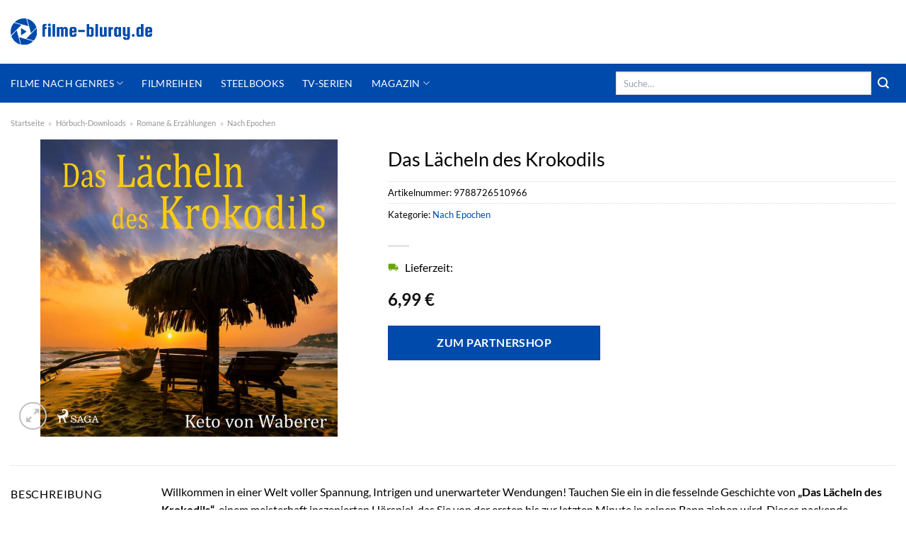

--- FILE ---
content_type: text/html; charset=UTF-8
request_url: https://www.filme-bluray.de/das-laecheln-des-krokodils/
body_size: 31968
content:
<!DOCTYPE html>
<html lang="de" class="loading-site no-js">
<head><meta charset="UTF-8" /><script>if(navigator.userAgent.match(/MSIE|Internet Explorer/i)||navigator.userAgent.match(/Trident\/7\..*?rv:11/i)){var href=document.location.href;if(!href.match(/[?&]nowprocket/)){if(href.indexOf("?")==-1){if(href.indexOf("#")==-1){document.location.href=href+"?nowprocket=1"}else{document.location.href=href.replace("#","?nowprocket=1#")}}else{if(href.indexOf("#")==-1){document.location.href=href+"&nowprocket=1"}else{document.location.href=href.replace("#","&nowprocket=1#")}}}}</script><script>class RocketLazyLoadScripts{constructor(){this.v="1.2.3",this.triggerEvents=["keydown","mousedown","mousemove","touchmove","touchstart","touchend","wheel"],this.userEventHandler=this._triggerListener.bind(this),this.touchStartHandler=this._onTouchStart.bind(this),this.touchMoveHandler=this._onTouchMove.bind(this),this.touchEndHandler=this._onTouchEnd.bind(this),this.clickHandler=this._onClick.bind(this),this.interceptedClicks=[],window.addEventListener("pageshow",t=>{this.persisted=t.persisted}),window.addEventListener("DOMContentLoaded",()=>{this._preconnect3rdParties()}),this.delayedScripts={normal:[],async:[],defer:[]},this.trash=[],this.allJQueries=[]}_addUserInteractionListener(t){if(document.hidden){t._triggerListener();return}this.triggerEvents.forEach(e=>window.addEventListener(e,t.userEventHandler,{passive:!0})),window.addEventListener("touchstart",t.touchStartHandler,{passive:!0}),window.addEventListener("mousedown",t.touchStartHandler),document.addEventListener("visibilitychange",t.userEventHandler)}_removeUserInteractionListener(){this.triggerEvents.forEach(t=>window.removeEventListener(t,this.userEventHandler,{passive:!0})),document.removeEventListener("visibilitychange",this.userEventHandler)}_onTouchStart(t){"HTML"!==t.target.tagName&&(window.addEventListener("touchend",this.touchEndHandler),window.addEventListener("mouseup",this.touchEndHandler),window.addEventListener("touchmove",this.touchMoveHandler,{passive:!0}),window.addEventListener("mousemove",this.touchMoveHandler),t.target.addEventListener("click",this.clickHandler),this._renameDOMAttribute(t.target,"onclick","rocket-onclick"),this._pendingClickStarted())}_onTouchMove(t){window.removeEventListener("touchend",this.touchEndHandler),window.removeEventListener("mouseup",this.touchEndHandler),window.removeEventListener("touchmove",this.touchMoveHandler,{passive:!0}),window.removeEventListener("mousemove",this.touchMoveHandler),t.target.removeEventListener("click",this.clickHandler),this._renameDOMAttribute(t.target,"rocket-onclick","onclick"),this._pendingClickFinished()}_onTouchEnd(t){window.removeEventListener("touchend",this.touchEndHandler),window.removeEventListener("mouseup",this.touchEndHandler),window.removeEventListener("touchmove",this.touchMoveHandler,{passive:!0}),window.removeEventListener("mousemove",this.touchMoveHandler)}_onClick(t){t.target.removeEventListener("click",this.clickHandler),this._renameDOMAttribute(t.target,"rocket-onclick","onclick"),this.interceptedClicks.push(t),t.preventDefault(),t.stopPropagation(),t.stopImmediatePropagation(),this._pendingClickFinished()}_replayClicks(){window.removeEventListener("touchstart",this.touchStartHandler,{passive:!0}),window.removeEventListener("mousedown",this.touchStartHandler),this.interceptedClicks.forEach(t=>{t.target.dispatchEvent(new MouseEvent("click",{view:t.view,bubbles:!0,cancelable:!0}))})}_waitForPendingClicks(){return new Promise(t=>{this._isClickPending?this._pendingClickFinished=t:t()})}_pendingClickStarted(){this._isClickPending=!0}_pendingClickFinished(){this._isClickPending=!1}_renameDOMAttribute(t,e,r){t.hasAttribute&&t.hasAttribute(e)&&(event.target.setAttribute(r,event.target.getAttribute(e)),event.target.removeAttribute(e))}_triggerListener(){this._removeUserInteractionListener(this),"loading"===document.readyState?document.addEventListener("DOMContentLoaded",this._loadEverythingNow.bind(this)):this._loadEverythingNow()}_preconnect3rdParties(){let t=[];document.querySelectorAll("script[type=rocketlazyloadscript]").forEach(e=>{if(e.hasAttribute("src")){let r=new URL(e.src).origin;r!==location.origin&&t.push({src:r,crossOrigin:e.crossOrigin||"module"===e.getAttribute("data-rocket-type")})}}),t=[...new Map(t.map(t=>[JSON.stringify(t),t])).values()],this._batchInjectResourceHints(t,"preconnect")}async _loadEverythingNow(){this.lastBreath=Date.now(),this._delayEventListeners(this),this._delayJQueryReady(this),this._handleDocumentWrite(),this._registerAllDelayedScripts(),this._preloadAllScripts(),await this._loadScriptsFromList(this.delayedScripts.normal),await this._loadScriptsFromList(this.delayedScripts.defer),await this._loadScriptsFromList(this.delayedScripts.async);try{await this._triggerDOMContentLoaded(),await this._triggerWindowLoad()}catch(t){console.error(t)}window.dispatchEvent(new Event("rocket-allScriptsLoaded")),this._waitForPendingClicks().then(()=>{this._replayClicks()}),this._emptyTrash()}_registerAllDelayedScripts(){document.querySelectorAll("script[type=rocketlazyloadscript]").forEach(t=>{t.hasAttribute("data-rocket-src")?t.hasAttribute("async")&&!1!==t.async?this.delayedScripts.async.push(t):t.hasAttribute("defer")&&!1!==t.defer||"module"===t.getAttribute("data-rocket-type")?this.delayedScripts.defer.push(t):this.delayedScripts.normal.push(t):this.delayedScripts.normal.push(t)})}async _transformScript(t){return new Promise((await this._littleBreath(),navigator.userAgent.indexOf("Firefox/")>0||""===navigator.vendor)?e=>{let r=document.createElement("script");[...t.attributes].forEach(t=>{let e=t.nodeName;"type"!==e&&("data-rocket-type"===e&&(e="type"),"data-rocket-src"===e&&(e="src"),r.setAttribute(e,t.nodeValue))}),t.text&&(r.text=t.text),r.hasAttribute("src")?(r.addEventListener("load",e),r.addEventListener("error",e)):(r.text=t.text,e());try{t.parentNode.replaceChild(r,t)}catch(i){e()}}:async e=>{function r(){t.setAttribute("data-rocket-status","failed"),e()}try{let i=t.getAttribute("data-rocket-type"),n=t.getAttribute("data-rocket-src");t.text,i?(t.type=i,t.removeAttribute("data-rocket-type")):t.removeAttribute("type"),t.addEventListener("load",function r(){t.setAttribute("data-rocket-status","executed"),e()}),t.addEventListener("error",r),n?(t.removeAttribute("data-rocket-src"),t.src=n):t.src="data:text/javascript;base64,"+window.btoa(unescape(encodeURIComponent(t.text)))}catch(s){r()}})}async _loadScriptsFromList(t){let e=t.shift();return e&&e.isConnected?(await this._transformScript(e),this._loadScriptsFromList(t)):Promise.resolve()}_preloadAllScripts(){this._batchInjectResourceHints([...this.delayedScripts.normal,...this.delayedScripts.defer,...this.delayedScripts.async],"preload")}_batchInjectResourceHints(t,e){var r=document.createDocumentFragment();t.forEach(t=>{let i=t.getAttribute&&t.getAttribute("data-rocket-src")||t.src;if(i){let n=document.createElement("link");n.href=i,n.rel=e,"preconnect"!==e&&(n.as="script"),t.getAttribute&&"module"===t.getAttribute("data-rocket-type")&&(n.crossOrigin=!0),t.crossOrigin&&(n.crossOrigin=t.crossOrigin),t.integrity&&(n.integrity=t.integrity),r.appendChild(n),this.trash.push(n)}}),document.head.appendChild(r)}_delayEventListeners(t){let e={};function r(t,r){!function t(r){!e[r]&&(e[r]={originalFunctions:{add:r.addEventListener,remove:r.removeEventListener},eventsToRewrite:[]},r.addEventListener=function(){arguments[0]=i(arguments[0]),e[r].originalFunctions.add.apply(r,arguments)},r.removeEventListener=function(){arguments[0]=i(arguments[0]),e[r].originalFunctions.remove.apply(r,arguments)});function i(t){return e[r].eventsToRewrite.indexOf(t)>=0?"rocket-"+t:t}}(t),e[t].eventsToRewrite.push(r)}function i(t,e){let r=t[e];Object.defineProperty(t,e,{get:()=>r||function(){},set(i){t["rocket"+e]=r=i}})}r(document,"DOMContentLoaded"),r(window,"DOMContentLoaded"),r(window,"load"),r(window,"pageshow"),r(document,"readystatechange"),i(document,"onreadystatechange"),i(window,"onload"),i(window,"onpageshow")}_delayJQueryReady(t){let e;function r(r){if(r&&r.fn&&!t.allJQueries.includes(r)){r.fn.ready=r.fn.init.prototype.ready=function(e){return t.domReadyFired?e.bind(document)(r):document.addEventListener("rocket-DOMContentLoaded",()=>e.bind(document)(r)),r([])};let i=r.fn.on;r.fn.on=r.fn.init.prototype.on=function(){if(this[0]===window){function t(t){return t.split(" ").map(t=>"load"===t||0===t.indexOf("load.")?"rocket-jquery-load":t).join(" ")}"string"==typeof arguments[0]||arguments[0]instanceof String?arguments[0]=t(arguments[0]):"object"==typeof arguments[0]&&Object.keys(arguments[0]).forEach(e=>{let r=arguments[0][e];delete arguments[0][e],arguments[0][t(e)]=r})}return i.apply(this,arguments),this},t.allJQueries.push(r)}e=r}r(window.jQuery),Object.defineProperty(window,"jQuery",{get:()=>e,set(t){r(t)}})}async _triggerDOMContentLoaded(){this.domReadyFired=!0,await this._littleBreath(),document.dispatchEvent(new Event("rocket-DOMContentLoaded")),await this._littleBreath(),window.dispatchEvent(new Event("rocket-DOMContentLoaded")),await this._littleBreath(),document.dispatchEvent(new Event("rocket-readystatechange")),await this._littleBreath(),document.rocketonreadystatechange&&document.rocketonreadystatechange()}async _triggerWindowLoad(){await this._littleBreath(),window.dispatchEvent(new Event("rocket-load")),await this._littleBreath(),window.rocketonload&&window.rocketonload(),await this._littleBreath(),this.allJQueries.forEach(t=>t(window).trigger("rocket-jquery-load")),await this._littleBreath();let t=new Event("rocket-pageshow");t.persisted=this.persisted,window.dispatchEvent(t),await this._littleBreath(),window.rocketonpageshow&&window.rocketonpageshow({persisted:this.persisted})}_handleDocumentWrite(){let t=new Map;document.write=document.writeln=function(e){let r=document.currentScript;r||console.error("WPRocket unable to document.write this: "+e);let i=document.createRange(),n=r.parentElement,s=t.get(r);void 0===s&&(s=r.nextSibling,t.set(r,s));let a=document.createDocumentFragment();i.setStart(a,0),a.appendChild(i.createContextualFragment(e)),n.insertBefore(a,s)}}async _littleBreath(){Date.now()-this.lastBreath>45&&(await this._requestAnimFrame(),this.lastBreath=Date.now())}async _requestAnimFrame(){return document.hidden?new Promise(t=>setTimeout(t)):new Promise(t=>requestAnimationFrame(t))}_emptyTrash(){this.trash.forEach(t=>t.remove())}static run(){let t=new RocketLazyLoadScripts;t._addUserInteractionListener(t)}}RocketLazyLoadScripts.run();</script>
	
	<link rel="profile" href="http://gmpg.org/xfn/11" />
	<link rel="pingback" href="https://www.filme-bluray.de/xmlrpc.php" />

	<script type="rocketlazyloadscript">(function(html){html.className = html.className.replace(/\bno-js\b/,'js')})(document.documentElement);</script>
<meta name='robots' content='index, follow, max-image-preview:large, max-snippet:-1, max-video-preview:-1' />
<link rel="preload" href="https://www.filme-bluray.de/wp-content/plugins/rate-my-post/public/css/fonts/ratemypost.ttf" type="font/ttf" as="font" crossorigin="anonymous"><meta name="viewport" content="width=device-width, initial-scale=1" />
	<!-- This site is optimized with the Yoast SEO plugin v26.8 - https://yoast.com/product/yoast-seo-wordpress/ -->
	<title>Das Lächeln des Krokodils hier online kaufen &amp; downloaden!</title>
	<meta name="description" content="Jetzt hier Das Lächeln des Krokodils sehr günstig und zum super Preis online kaufen oder downloaden ✓ Hier entdecken!" />
	<link rel="canonical" href="https://www.filme-bluray.de/das-laecheln-des-krokodils/" />
	<meta property="og:locale" content="de_DE" />
	<meta property="og:type" content="article" />
	<meta property="og:title" content="Das Lächeln des Krokodils hier online kaufen &amp; downloaden!" />
	<meta property="og:description" content="Jetzt hier Das Lächeln des Krokodils sehr günstig und zum super Preis online kaufen oder downloaden ✓ Hier entdecken!" />
	<meta property="og:url" content="https://www.filme-bluray.de/das-laecheln-des-krokodils/" />
	<meta property="og:site_name" content="filme-bluray.de" />
	<meta property="article:modified_time" content="2025-09-06T21:14:46+00:00" />
	<meta property="og:image" content="https://www.filme-bluray.de/wp-content/uploads/2022/10/3e1c91e503cbfa0796f712f02a391b8fb87b1888-00-00.jpeg" />
	<meta property="og:image:width" content="600" />
	<meta property="og:image:height" content="600" />
	<meta property="og:image:type" content="image/jpeg" />
	<meta name="twitter:card" content="summary_large_image" />
	<script type="application/ld+json" class="yoast-schema-graph">{"@context":"https://schema.org","@graph":[{"@type":"WebPage","@id":"https://www.filme-bluray.de/das-laecheln-des-krokodils/","url":"https://www.filme-bluray.de/das-laecheln-des-krokodils/","name":"Das Lächeln des Krokodils hier online kaufen & downloaden!","isPartOf":{"@id":"https://www.filme-bluray.de/#website"},"primaryImageOfPage":{"@id":"https://www.filme-bluray.de/das-laecheln-des-krokodils/#primaryimage"},"image":{"@id":"https://www.filme-bluray.de/das-laecheln-des-krokodils/#primaryimage"},"thumbnailUrl":"https://www.filme-bluray.de/wp-content/uploads/2022/10/3e1c91e503cbfa0796f712f02a391b8fb87b1888-00-00.jpeg","datePublished":"2022-10-17T16:35:16+00:00","dateModified":"2025-09-06T21:14:46+00:00","description":"Jetzt hier Das Lächeln des Krokodils sehr günstig und zum super Preis online kaufen oder downloaden ✓ Hier entdecken!","breadcrumb":{"@id":"https://www.filme-bluray.de/das-laecheln-des-krokodils/#breadcrumb"},"inLanguage":"de","potentialAction":[{"@type":"ReadAction","target":["https://www.filme-bluray.de/das-laecheln-des-krokodils/"]}]},{"@type":"ImageObject","inLanguage":"de","@id":"https://www.filme-bluray.de/das-laecheln-des-krokodils/#primaryimage","url":"https://www.filme-bluray.de/wp-content/uploads/2022/10/3e1c91e503cbfa0796f712f02a391b8fb87b1888-00-00.jpeg","contentUrl":"https://www.filme-bluray.de/wp-content/uploads/2022/10/3e1c91e503cbfa0796f712f02a391b8fb87b1888-00-00.jpeg","width":600,"height":600,"caption":"Das Lächeln des Krokodils"},{"@type":"BreadcrumbList","@id":"https://www.filme-bluray.de/das-laecheln-des-krokodils/#breadcrumb","itemListElement":[{"@type":"ListItem","position":1,"name":"Startseite","item":"https://www.filme-bluray.de/"},{"@type":"ListItem","position":2,"name":"Shop","item":"https://www.filme-bluray.de/shop/"},{"@type":"ListItem","position":3,"name":"Das Lächeln des Krokodils"}]},{"@type":"WebSite","@id":"https://www.filme-bluray.de/#website","url":"https://www.filme-bluray.de/","name":"Filme-Bluray.de","description":"","publisher":{"@id":"https://www.filme-bluray.de/#organization"},"potentialAction":[{"@type":"SearchAction","target":{"@type":"EntryPoint","urlTemplate":"https://www.filme-bluray.de/?s={search_term_string}"},"query-input":{"@type":"PropertyValueSpecification","valueRequired":true,"valueName":"search_term_string"}}],"inLanguage":"de"},{"@type":"Organization","@id":"https://www.filme-bluray.de/#organization","name":"Filme-Bluray.de","url":"https://www.filme-bluray.de/","logo":{"@type":"ImageObject","inLanguage":"de","@id":"https://www.filme-bluray.de/#/schema/logo/image/","url":"https://www.filme-bluray.de/wp-content/uploads/2022/04/cropped-filme-bluray-de-favicon.png","contentUrl":"https://www.filme-bluray.de/wp-content/uploads/2022/04/cropped-filme-bluray-de-favicon.png","width":512,"height":512,"caption":"Filme-Bluray.de"},"image":{"@id":"https://www.filme-bluray.de/#/schema/logo/image/"}}]}</script>
	<!-- / Yoast SEO plugin. -->



<link rel='prefetch' href='https://www.filme-bluray.de/wp-content/themes/flatsome/assets/js/flatsome.js?ver=a0a7aee297766598a20e' />
<link rel='prefetch' href='https://www.filme-bluray.de/wp-content/themes/flatsome/assets/js/chunk.slider.js?ver=3.18.6' />
<link rel='prefetch' href='https://www.filme-bluray.de/wp-content/themes/flatsome/assets/js/chunk.popups.js?ver=3.18.6' />
<link rel='prefetch' href='https://www.filme-bluray.de/wp-content/themes/flatsome/assets/js/chunk.tooltips.js?ver=3.18.6' />
<link rel='prefetch' href='https://www.filme-bluray.de/wp-content/themes/flatsome/assets/js/woocommerce.js?ver=49415fe6a9266f32f1f2' />
<style id='wp-img-auto-sizes-contain-inline-css' type='text/css'>
img:is([sizes=auto i],[sizes^="auto," i]){contain-intrinsic-size:3000px 1500px}
/*# sourceURL=wp-img-auto-sizes-contain-inline-css */
</style>
<link data-minify="1" rel='stylesheet' id='maintenanceLayer-css' href='https://www.filme-bluray.de/wp-content/cache/min/1/wp-content/plugins/dailylead_maintenance/css/layer.css?ver=1765558492' type='text/css' media='all' />
<link data-minify="1" rel='stylesheet' id='rate-my-post-css' href='https://www.filme-bluray.de/wp-content/cache/min/1/wp-content/plugins/rate-my-post/public/css/rate-my-post.css?ver=1765558492' type='text/css' media='all' />
<style id='rate-my-post-inline-css' type='text/css'>
.rmp-widgets-container p {  font-size: 12px;}.rmp-rating-widget .rmp-icon--ratings {  font-size: 12px;}
/*# sourceURL=rate-my-post-inline-css */
</style>
<link rel='stylesheet' id='photoswipe-css' href='https://www.filme-bluray.de/wp-content/plugins/woocommerce/assets/css/photoswipe/photoswipe.min.css?ver=9.4.1' type='text/css' media='all' />
<link rel='stylesheet' id='photoswipe-default-skin-css' href='https://www.filme-bluray.de/wp-content/plugins/woocommerce/assets/css/photoswipe/default-skin/default-skin.min.css?ver=9.4.1' type='text/css' media='all' />
<style id='woocommerce-inline-inline-css' type='text/css'>
.woocommerce form .form-row .required { visibility: visible; }
/*# sourceURL=woocommerce-inline-inline-css */
</style>
<link rel='stylesheet' id='ez-toc-css' href='https://www.filme-bluray.de/wp-content/plugins/easy-table-of-contents/assets/css/screen.min.css?ver=2.0.80' type='text/css' media='all' />
<style id='ez-toc-inline-css' type='text/css'>
div#ez-toc-container .ez-toc-title {font-size: 120%;}div#ez-toc-container .ez-toc-title {font-weight: 500;}div#ez-toc-container ul li , div#ez-toc-container ul li a {font-size: 95%;}div#ez-toc-container ul li , div#ez-toc-container ul li a {font-weight: 500;}div#ez-toc-container nav ul ul li {font-size: 90%;}div#ez-toc-container {background: #fff;border: 1px solid #000000;}div#ez-toc-container p.ez-toc-title , #ez-toc-container .ez_toc_custom_title_icon , #ez-toc-container .ez_toc_custom_toc_icon {color: #000000;}div#ez-toc-container ul.ez-toc-list a {color: #000000;}div#ez-toc-container ul.ez-toc-list a:hover {color: #000000;}div#ez-toc-container ul.ez-toc-list a:visited {color: #000000;}.ez-toc-counter nav ul li a::before {color: ;}.ez-toc-box-title {font-weight: bold; margin-bottom: 10px; text-align: center; text-transform: uppercase; letter-spacing: 1px; color: #666; padding-bottom: 5px;position:absolute;top:-4%;left:5%;background-color: inherit;transition: top 0.3s ease;}.ez-toc-box-title.toc-closed {top:-25%;}
.ez-toc-container-direction {direction: ltr;}.ez-toc-counter ul{counter-reset: item ;}.ez-toc-counter nav ul li a::before {content: counters(item, '.', decimal) '. ';display: inline-block;counter-increment: item;flex-grow: 0;flex-shrink: 0;margin-right: .2em; float: left; }.ez-toc-widget-direction {direction: ltr;}.ez-toc-widget-container ul{counter-reset: item ;}.ez-toc-widget-container nav ul li a::before {content: counters(item, '.', decimal) '. ';display: inline-block;counter-increment: item;flex-grow: 0;flex-shrink: 0;margin-right: .2em; float: left; }
/*# sourceURL=ez-toc-inline-css */
</style>
<link data-minify="1" rel='stylesheet' id='flatsome-main-css' href='https://www.filme-bluray.de/wp-content/cache/min/1/wp-content/themes/flatsome/assets/css/flatsome.css?ver=1765558492' type='text/css' media='all' />
<style id='flatsome-main-inline-css' type='text/css'>
@font-face {
				font-family: "fl-icons";
				font-display: block;
				src: url(https://www.filme-bluray.de/wp-content/themes/flatsome/assets/css/icons/fl-icons.eot?v=3.18.6);
				src:
					url(https://www.filme-bluray.de/wp-content/themes/flatsome/assets/css/icons/fl-icons.eot#iefix?v=3.18.6) format("embedded-opentype"),
					url(https://www.filme-bluray.de/wp-content/themes/flatsome/assets/css/icons/fl-icons.woff2?v=3.18.6) format("woff2"),
					url(https://www.filme-bluray.de/wp-content/themes/flatsome/assets/css/icons/fl-icons.ttf?v=3.18.6) format("truetype"),
					url(https://www.filme-bluray.de/wp-content/themes/flatsome/assets/css/icons/fl-icons.woff?v=3.18.6) format("woff"),
					url(https://www.filme-bluray.de/wp-content/themes/flatsome/assets/css/icons/fl-icons.svg?v=3.18.6#fl-icons) format("svg");
			}
/*# sourceURL=flatsome-main-inline-css */
</style>
<link data-minify="1" rel='stylesheet' id='flatsome-shop-css' href='https://www.filme-bluray.de/wp-content/cache/min/1/wp-content/themes/flatsome/assets/css/flatsome-shop.css?ver=1765558492' type='text/css' media='all' />
<script data-minify="1" type="text/javascript" src="https://www.filme-bluray.de/wp-content/cache/min/1/wp-content/plugins/dailylead_maintenance/js/layerShow.js?ver=1765558492" id="maintenanceLayerShow-js" defer></script>
<script data-minify="1" type="text/javascript" src="https://www.filme-bluray.de/wp-content/cache/min/1/wp-content/plugins/dailylead_maintenance/js/layer.js?ver=1765558492" id="maintenanceLayer-js" defer></script>
<script type="rocketlazyloadscript" data-rocket-type="text/javascript" data-rocket-src="https://www.filme-bluray.de/wp-includes/js/jquery/jquery.min.js?ver=3.7.1" id="jquery-core-js" defer></script>
<script type="rocketlazyloadscript" data-rocket-type="text/javascript" data-rocket-src="https://www.filme-bluray.de/wp-content/plugins/woocommerce/assets/js/jquery-blockui/jquery.blockUI.min.js?ver=2.7.0-wc.9.4.1" id="jquery-blockui-js" data-wp-strategy="defer" defer></script>
<script type="text/javascript" id="wc-add-to-cart-js-extra">
/* <![CDATA[ */
var wc_add_to_cart_params = {"ajax_url":"/wp-admin/admin-ajax.php","wc_ajax_url":"/?wc-ajax=%%endpoint%%","i18n_view_cart":"Warenkorb anzeigen","cart_url":"https://www.filme-bluray.de/cart/","is_cart":"","cart_redirect_after_add":"no"};
//# sourceURL=wc-add-to-cart-js-extra
/* ]]> */
</script>
<script type="rocketlazyloadscript" data-rocket-type="text/javascript" data-rocket-src="https://www.filme-bluray.de/wp-content/plugins/woocommerce/assets/js/frontend/add-to-cart.min.js?ver=9.4.1" id="wc-add-to-cart-js" defer="defer" data-wp-strategy="defer"></script>
<script type="rocketlazyloadscript" data-rocket-type="text/javascript" data-rocket-src="https://www.filme-bluray.de/wp-content/plugins/woocommerce/assets/js/photoswipe/photoswipe.min.js?ver=4.1.1-wc.9.4.1" id="photoswipe-js" defer="defer" data-wp-strategy="defer"></script>
<script type="rocketlazyloadscript" data-rocket-type="text/javascript" data-rocket-src="https://www.filme-bluray.de/wp-content/plugins/woocommerce/assets/js/photoswipe/photoswipe-ui-default.min.js?ver=4.1.1-wc.9.4.1" id="photoswipe-ui-default-js" defer="defer" data-wp-strategy="defer"></script>
<script type="text/javascript" id="wc-single-product-js-extra">
/* <![CDATA[ */
var wc_single_product_params = {"i18n_required_rating_text":"Bitte w\u00e4hle eine Bewertung","review_rating_required":"yes","flexslider":{"rtl":false,"animation":"slide","smoothHeight":true,"directionNav":false,"controlNav":"thumbnails","slideshow":false,"animationSpeed":500,"animationLoop":false,"allowOneSlide":false},"zoom_enabled":"","zoom_options":[],"photoswipe_enabled":"1","photoswipe_options":{"shareEl":false,"closeOnScroll":false,"history":false,"hideAnimationDuration":0,"showAnimationDuration":0},"flexslider_enabled":""};
//# sourceURL=wc-single-product-js-extra
/* ]]> */
</script>
<script type="rocketlazyloadscript" data-rocket-type="text/javascript" data-rocket-src="https://www.filme-bluray.de/wp-content/plugins/woocommerce/assets/js/frontend/single-product.min.js?ver=9.4.1" id="wc-single-product-js" defer="defer" data-wp-strategy="defer"></script>
<script type="rocketlazyloadscript" data-rocket-type="text/javascript" data-rocket-src="https://www.filme-bluray.de/wp-content/plugins/woocommerce/assets/js/js-cookie/js.cookie.min.js?ver=2.1.4-wc.9.4.1" id="js-cookie-js" data-wp-strategy="defer" defer></script>
<style>.woocommerce-product-gallery{ opacity: 1 !important; }</style><script type="rocketlazyloadscript">
  var _paq = window._paq = window._paq || [];
  /* tracker methods like "setCustomDimension" should be called before "trackPageView" */
  _paq.push(['trackPageView']);
  _paq.push(['enableLinkTracking']);
  (function() {
    var u="//stats.dailylead.de/";
    _paq.push(['setTrackerUrl', u+'matomo.php']);
    _paq.push(['setSiteId', '19']);
    var d=document, g=d.createElement('script'), s=d.getElementsByTagName('script')[0];
    g.async=true; g.src=u+'matomo.js'; s.parentNode.insertBefore(g,s);
  })();
</script>	<noscript><style>.woocommerce-product-gallery{ opacity: 1 !important; }</style></noscript>
	<style class='wp-fonts-local' type='text/css'>
@font-face{font-family:Inter;font-style:normal;font-weight:300 900;font-display:fallback;src:url('https://www.filme-bluray.de/wp-content/plugins/woocommerce/assets/fonts/Inter-VariableFont_slnt,wght.woff2') format('woff2');font-stretch:normal;}
@font-face{font-family:Cardo;font-style:normal;font-weight:400;font-display:fallback;src:url('https://www.filme-bluray.de/wp-content/plugins/woocommerce/assets/fonts/cardo_normal_400.woff2') format('woff2');}
</style>
<link rel="icon" href="https://www.filme-bluray.de/wp-content/uploads/2022/04/cropped-filme-bluray-de-favicon-32x32.png" sizes="32x32" />
<link rel="icon" href="https://www.filme-bluray.de/wp-content/uploads/2022/04/cropped-filme-bluray-de-favicon-192x192.png" sizes="192x192" />
<link rel="apple-touch-icon" href="https://www.filme-bluray.de/wp-content/uploads/2022/04/cropped-filme-bluray-de-favicon-180x180.png" />
<meta name="msapplication-TileImage" content="https://www.filme-bluray.de/wp-content/uploads/2022/04/cropped-filme-bluray-de-favicon-270x270.png" />
<style id="custom-css" type="text/css">:root {--primary-color: #004aab;--fs-color-primary: #004aab;--fs-color-secondary: #004aab;--fs-color-success: #7a9c59;--fs-color-alert: #b20000;--fs-experimental-link-color: #004aab;--fs-experimental-link-color-hover: #000000;}.tooltipster-base {--tooltip-color: #fff;--tooltip-bg-color: #000;}.off-canvas-right .mfp-content, .off-canvas-left .mfp-content {--drawer-width: 300px;}.off-canvas .mfp-content.off-canvas-cart {--drawer-width: 360px;}.container-width, .full-width .ubermenu-nav, .container, .row{max-width: 1320px}.row.row-collapse{max-width: 1290px}.row.row-small{max-width: 1312.5px}.row.row-large{max-width: 1350px}.header-main{height: 90px}#logo img{max-height: 90px}#logo{width:200px;}.header-bottom{min-height: 55px}.header-top{min-height: 30px}.transparent .header-main{height: 90px}.transparent #logo img{max-height: 90px}.has-transparent + .page-title:first-of-type,.has-transparent + #main > .page-title,.has-transparent + #main > div > .page-title,.has-transparent + #main .page-header-wrapper:first-of-type .page-title{padding-top: 140px;}.header.show-on-scroll,.stuck .header-main{height:70px!important}.stuck #logo img{max-height: 70px!important}.search-form{ width: 60%;}.header-bottom {background-color: #004aab}.header-main .nav > li > a{line-height: 16px }.stuck .header-main .nav > li > a{line-height: 50px }.header-bottom-nav > li > a{line-height: 16px }@media (max-width: 549px) {.header-main{height: 70px}#logo img{max-height: 70px}}.main-menu-overlay{background-color: #ffffff}.nav-dropdown{font-size:100%}body{color: #000000}h1,h2,h3,h4,h5,h6,.heading-font{color: #000000;}body{font-size: 100%;}@media screen and (max-width: 549px){body{font-size: 100%;}}body{font-family: Lato, sans-serif;}body {font-weight: 400;font-style: normal;}.nav > li > a {font-family: Lato, sans-serif;}.mobile-sidebar-levels-2 .nav > li > ul > li > a {font-family: Lato, sans-serif;}.nav > li > a,.mobile-sidebar-levels-2 .nav > li > ul > li > a {font-weight: 400;font-style: normal;}h1,h2,h3,h4,h5,h6,.heading-font, .off-canvas-center .nav-sidebar.nav-vertical > li > a{font-family: Lato, sans-serif;}h1,h2,h3,h4,h5,h6,.heading-font,.banner h1,.banner h2 {font-weight: 400;font-style: normal;}.alt-font{font-family: "Dancing Script", sans-serif;}.alt-font {font-weight: 400!important;font-style: normal!important;}.header:not(.transparent) .header-nav-main.nav > li > a {color: #000000;}.header:not(.transparent) .header-bottom-nav.nav > li > a{color: #ffffff;}.widget:where(:not(.widget_shopping_cart)) a{color: #000000;}.widget:where(:not(.widget_shopping_cart)) a:hover{color: #004aab;}.widget .tagcloud a:hover{border-color: #004aab; background-color: #004aab;}@media screen and (min-width: 550px){.products .box-vertical .box-image{min-width: 300px!important;width: 300px!important;}}.header-main .social-icons,.header-main .cart-icon strong,.header-main .menu-title,.header-main .header-button > .button.is-outline,.header-main .nav > li > a > i:not(.icon-angle-down){color: #000000!important;}.header-main .header-button > .button.is-outline,.header-main .cart-icon strong:after,.header-main .cart-icon strong{border-color: #000000!important;}.header-main .header-button > .button:not(.is-outline){background-color: #000000!important;}.header-main .current-dropdown .cart-icon strong,.header-main .header-button > .button:hover,.header-main .header-button > .button:hover i,.header-main .header-button > .button:hover span{color:#FFF!important;}.header-main .menu-title:hover,.header-main .social-icons a:hover,.header-main .header-button > .button.is-outline:hover,.header-main .nav > li > a:hover > i:not(.icon-angle-down){color: #000000!important;}.header-main .current-dropdown .cart-icon strong,.header-main .header-button > .button:hover{background-color: #000000!important;}.header-main .current-dropdown .cart-icon strong:after,.header-main .current-dropdown .cart-icon strong,.header-main .header-button > .button:hover{border-color: #000000!important;}.absolute-footer, html{background-color: #ffffff}.page-title-small + main .product-container > .row{padding-top:0;}.nav-vertical-fly-out > li + li {border-top-width: 1px; border-top-style: solid;}/* Custom CSS *//* lato-regular - latin */@font-face {font-family: 'Lato';font-style: normal;font-weight: 400;src: url('../fonts/lato-v22-latin-regular.eot'); /* IE9 Compat Modes */src: local(''), url('../fonts/lato-v22-latin-regular.eot?#iefix') format('embedded-opentype'), /* IE6-IE8 */ url('../fonts/lato-v22-latin-regular.woff2') format('woff2'), /* Super Modern Browsers */ url('../fonts/lato-v22-latin-regular.woff') format('woff'), /* Modern Browsers */ url('../fonts/lato-v22-latin-regular.ttf') format('truetype'), /* Safari, Android, iOS */ url('../fonts/lato-v22-latin-regular.svg#Lato') format('svg'); /* Legacy iOS */}/* lato-700 - latin */@font-face {font-family: 'Lato';font-style: normal;font-weight: 700;src: url('../fonts/lato-v22-latin-700.eot'); /* IE9 Compat Modes */src: local(''), url('../fonts/lato-v22-latin-700.eot?#iefix') format('embedded-opentype'), /* IE6-IE8 */ url('../fonts/lato-v22-latin-700.woff2') format('woff2'), /* Super Modern Browsers */ url('../fonts/lato-v22-latin-700.woff') format('woff'), /* Modern Browsers */ url('../fonts/lato-v22-latin-700.ttf') format('truetype'), /* Safari, Android, iOS */ url('../fonts/lato-v22-latin-700.svg#Lato') format('svg'); /* Legacy iOS */}.header-vertical-menu__fly-out .current-dropdown.menu-item .nav-dropdown {display: block;}.header-vertical-menu__opener {font-size: initial;}.off-canvas-right .mfp-content, .off-canvas-left .mfp-content {max-width: 320px;width:100%}.off-canvas-left.mfp-ready .mfp-close {color: black;}.product-summary .woocommerce-Price-currencySymbol {font-size: inherit;vertical-align: inherit;margin-top: inherit;}.product-section-title-related {text-align: center;padding-top: 45px;}.yith-wcwl-add-to-wishlist {margin-top: 10px;margin-bottom: 30px;}.page-title {margin-top: 20px;}@media screen and (min-width: 850px) {.page-title-inner {padding-top: 0;min-height: auto;}}/*** START Sticky Banner ***/.sticky-add-to-cart__product img {display: none;}.sticky-add-to-cart__product .product-title-small {display: none;}.sticky-add-to-cart--active .cart {margin: 0 3px 0 15px;padding-top: 5px;padding-bottom: 5px;max-width: 270px;flex-grow: 1;}.sticky-add-to-cart.sticky-add-to-cart--active .single_add_to_cart_button{margin: 0;padding-top: 7px;padding-bottom: 7px;border-radius: 99px;width: 100%;}.single_add_to_cart_button,.sticky-add-to-cart:not(.sticky-add-to-cart--active) .single_add_to_cart_button {padding: 5px;max-width: 300px;width:100%;margin:0;}.sticky-add-to-cart--active {-webkit-backdrop-filter: blur(7px);backdrop-filter: blur(7px);display: flex;justify-content: center;padding: 3px 10px;}.sticky-add-to-cart__product .product-title-small {height: 14px;overflow: hidden;}.sticky-add-to-cart--active .woocommerce-variation-price, .sticky-add-to-cart--active .product-page-price {font-size: 24px;}.sticky-add-to-cart--active .price del {font-size: 50%;margin-bottom: 4px;}.sticky-add-to-cart--active .price del::after {width: 50%;}.sticky-add-to-cart--active .price-wrapper .price {display: flex;flex-direction: column;}/*** END Sticky Banner ***/.yadore {display: grid;grid-template-columns: repeat(4,minmax(0,1fr));gap:1rem;}.col-4 .yadore {display: grid;grid-template-columns: repeat(4,minmax(0,1fr));gap:1rem;}.yadore .yadore-item {background: #fff;border-radius: 15px;}.yadore .yadore-item li.delivery_time,.yadore .yadore-item li.stock_status,.yadore .yadore-item li.stock_status.nicht {list-style-type: none;padding: 0px 0 0px 24px;margin: 0px!important;}.yadore .yadore-item img:not(.logo) {min-height: 170px;max-height: 170px;}.yadore .yadore-item img.logo {max-width: 70px;max-height: 30px;}.ayo-logo-name {margin-top: 12px;display: block;white-space: nowrap;font-size: xx-small;}.product-info {display: flex;flex-direction: column;padding-bottom: 0;}.product-info.product-title {order: 1;}.product-info .is-divider {order: 2;}.product-info .product-short-description {order: 3;}.product-info .product-short-description li {list-style-type: none;padding: 0px 0 0px 24px;margin: 0px 0px 3px 0px!important;}li.delivery_time,.product-info .product-short-description li.delivery_time {background: url([data-uri]) no-repeat left center;}li.delivery_time,.product-info .product-short-description li.delivery_time {background: url([data-uri]) no-repeat left center;}li.stock_status,.product-info .product-short-description li.stock_status {background: url([data-uri]) no-repeat left center;}li.stock_status.nicht,.product-info .product-short-description li.stock_status.nicht {background: url([data-uri]) no-repeat left center;}.product-info .price-wrapper {order: 4;}.product-info .price-wrapper .price {margin: 0;}.product-info .cart,.product-info .sticky-add-to-cart-wrapper {order:5;margin: 25px 0;}.product-info .yith-wcwl-add-to-wishlist {order: 6;margin: 0;}.overflow-hidden { overflow: hidden;}.overflow-hidden.banner h3 {line-height: 0;}.nowrap { white-space: nowrap;}.height-40 {height: 40px !important;}.m-0 {margin: 0 !important;}a.stretched-link:after {position: absolute;top: 0;right: 0;bottom: 0;left: 0;pointer-events: auto;content: "";background-color: rgba(0,0,0,0.0);z-index: 1;}.z-index-0 {z-index: 0;}.z-index-10 {z-index: 10;}.price del {text-decoration-line: none;position: relative;}.price del::after {content: '';position: absolute;border-top: 2px solid red;width: 100%;height: 100%;left: 0;transform: rotate(-10deg);top: 50%;}#masthead .flex-left .header-nav.header-nav-main.nav.nav-left {-webkit-box-pack: center;-ms-flex-pack: center;justify-content: center;}.logo-left .logo {margin-left: 0;margin-right: 0px;}.product-small.box .box-image .image-cover img {object-fit: contain;}.product-small.box .box-image {text-align: center;}.product-small.box .box-text .title-wrapper {max-height: 75px;overflow: hidden;margin-bottom: 15px;}.product-small.box .attachment-woocommerce_thumbnail.size-woocommerce_thumbnail {height: 260px;width: auto;object-fit: contain;}.woocommerce-product-gallery__wrapper .woocommerce-product-gallery__image a img {max-height: 420px;width: auto;margin: 0 auto;display: block;}/* START Mobile Menu */.off-canvas-left .mfp-content, .off-canvas-right .mfp-content {width: 75%;max-width: 360px;}.off-canvas-left .mfp-content .nav>li>a, .off-canvas-right .mfp-content .nav>li>a,.mobile-sidebar-levels-2 .nav-slide>li>.sub-menu>li:not(.nav-slide-header)>a, .mobile-sidebar-levels-2 .nav-slide>li>ul.children>li:not(.nav-slide-header)>a {font-size: 1.1em;color: #000;}.mobile-sidebar-levels-2 .nav-slide>li>.sub-menu>li:not(.nav-slide-header)>a, .mobile-sidebar-levels-2 .nav-slide>li>ul.children>li:not(.nav-slide-header)>a {text-transform: none;}/* END Mobile Menu */.product-title a {color: #000000;}.product-title a:hover {color: var(--fs-experimental-link-color);}/* Custom CSS Tablet */@media (max-width: 849px){.nav li a,.nav-vertical>li>ul li a,.nav-slide-header .toggle,.mobile-sidebar-levels-2 .nav-slide>li>ul.children>li>a, .mobile-sidebar-levels-2 .nav-slide>li>.sub-menu>li>a {color: #000 !important;opacity: 1;}/*** START Sticky Banner ***/.sticky-add-to-cart--active {justify-content: space-between;font-size: .9em;}/*** END Sticky Banner ***/.yadore,.col-4 .yadore {grid-template-columns: repeat(2,minmax(0,1fr));}}/* Custom CSS Mobile */@media (max-width: 549px){/*** START Sticky Banner ***/.sticky-add-to-cart:not(.sticky-add-to-cart--active) {width: 100% !important;max-width: 100%;}.sticky-add-to-cart:not(.sticky-add-to-cart--active) .single_add_to_cart_button {padding: 5px 25px;max-width: 100%;}/*** END Sticky Banner ***/.single_add_to_cart_button {padding: 5px 25px;max-width: 100%;width: 100%;}.yadore,.col-4 .yadore {grid-template-columns: repeat(1,minmax(0,1fr));}}.label-new.menu-item > a:after{content:"Neu";}.label-hot.menu-item > a:after{content:"Hot";}.label-sale.menu-item > a:after{content:"Aktion";}.label-popular.menu-item > a:after{content:"Beliebt";}</style>		<style type="text/css" id="wp-custom-css">
			html, body {
    overflow: visible;
}		</style>
		<style id="kirki-inline-styles">/* latin-ext */
@font-face {
  font-family: 'Lato';
  font-style: normal;
  font-weight: 400;
  font-display: swap;
  src: url(https://www.filme-bluray.de/wp-content/fonts/lato/S6uyw4BMUTPHjxAwXjeu.woff2) format('woff2');
  unicode-range: U+0100-02BA, U+02BD-02C5, U+02C7-02CC, U+02CE-02D7, U+02DD-02FF, U+0304, U+0308, U+0329, U+1D00-1DBF, U+1E00-1E9F, U+1EF2-1EFF, U+2020, U+20A0-20AB, U+20AD-20C0, U+2113, U+2C60-2C7F, U+A720-A7FF;
}
/* latin */
@font-face {
  font-family: 'Lato';
  font-style: normal;
  font-weight: 400;
  font-display: swap;
  src: url(https://www.filme-bluray.de/wp-content/fonts/lato/S6uyw4BMUTPHjx4wXg.woff2) format('woff2');
  unicode-range: U+0000-00FF, U+0131, U+0152-0153, U+02BB-02BC, U+02C6, U+02DA, U+02DC, U+0304, U+0308, U+0329, U+2000-206F, U+20AC, U+2122, U+2191, U+2193, U+2212, U+2215, U+FEFF, U+FFFD;
}/* vietnamese */
@font-face {
  font-family: 'Dancing Script';
  font-style: normal;
  font-weight: 400;
  font-display: swap;
  src: url(https://www.filme-bluray.de/wp-content/fonts/dancing-script/If2cXTr6YS-zF4S-kcSWSVi_sxjsohD9F50Ruu7BMSo3Rep8ltA.woff2) format('woff2');
  unicode-range: U+0102-0103, U+0110-0111, U+0128-0129, U+0168-0169, U+01A0-01A1, U+01AF-01B0, U+0300-0301, U+0303-0304, U+0308-0309, U+0323, U+0329, U+1EA0-1EF9, U+20AB;
}
/* latin-ext */
@font-face {
  font-family: 'Dancing Script';
  font-style: normal;
  font-weight: 400;
  font-display: swap;
  src: url(https://www.filme-bluray.de/wp-content/fonts/dancing-script/If2cXTr6YS-zF4S-kcSWSVi_sxjsohD9F50Ruu7BMSo3ROp8ltA.woff2) format('woff2');
  unicode-range: U+0100-02BA, U+02BD-02C5, U+02C7-02CC, U+02CE-02D7, U+02DD-02FF, U+0304, U+0308, U+0329, U+1D00-1DBF, U+1E00-1E9F, U+1EF2-1EFF, U+2020, U+20A0-20AB, U+20AD-20C0, U+2113, U+2C60-2C7F, U+A720-A7FF;
}
/* latin */
@font-face {
  font-family: 'Dancing Script';
  font-style: normal;
  font-weight: 400;
  font-display: swap;
  src: url(https://www.filme-bluray.de/wp-content/fonts/dancing-script/If2cXTr6YS-zF4S-kcSWSVi_sxjsohD9F50Ruu7BMSo3Sup8.woff2) format('woff2');
  unicode-range: U+0000-00FF, U+0131, U+0152-0153, U+02BB-02BC, U+02C6, U+02DA, U+02DC, U+0304, U+0308, U+0329, U+2000-206F, U+20AC, U+2122, U+2191, U+2193, U+2212, U+2215, U+FEFF, U+FFFD;
}</style><noscript><style id="rocket-lazyload-nojs-css">.rll-youtube-player, [data-lazy-src]{display:none !important;}</style></noscript><link data-minify="1" rel='stylesheet' id='wc-blocks-style-css' href='https://www.filme-bluray.de/wp-content/cache/min/1/wp-content/plugins/woocommerce/assets/client/blocks/wc-blocks.css?ver=1765558492' type='text/css' media='all' />
<style id='global-styles-inline-css' type='text/css'>
:root{--wp--preset--aspect-ratio--square: 1;--wp--preset--aspect-ratio--4-3: 4/3;--wp--preset--aspect-ratio--3-4: 3/4;--wp--preset--aspect-ratio--3-2: 3/2;--wp--preset--aspect-ratio--2-3: 2/3;--wp--preset--aspect-ratio--16-9: 16/9;--wp--preset--aspect-ratio--9-16: 9/16;--wp--preset--color--black: #000000;--wp--preset--color--cyan-bluish-gray: #abb8c3;--wp--preset--color--white: #ffffff;--wp--preset--color--pale-pink: #f78da7;--wp--preset--color--vivid-red: #cf2e2e;--wp--preset--color--luminous-vivid-orange: #ff6900;--wp--preset--color--luminous-vivid-amber: #fcb900;--wp--preset--color--light-green-cyan: #7bdcb5;--wp--preset--color--vivid-green-cyan: #00d084;--wp--preset--color--pale-cyan-blue: #8ed1fc;--wp--preset--color--vivid-cyan-blue: #0693e3;--wp--preset--color--vivid-purple: #9b51e0;--wp--preset--color--primary: #004aab;--wp--preset--color--secondary: #004aab;--wp--preset--color--success: #7a9c59;--wp--preset--color--alert: #b20000;--wp--preset--gradient--vivid-cyan-blue-to-vivid-purple: linear-gradient(135deg,rgb(6,147,227) 0%,rgb(155,81,224) 100%);--wp--preset--gradient--light-green-cyan-to-vivid-green-cyan: linear-gradient(135deg,rgb(122,220,180) 0%,rgb(0,208,130) 100%);--wp--preset--gradient--luminous-vivid-amber-to-luminous-vivid-orange: linear-gradient(135deg,rgb(252,185,0) 0%,rgb(255,105,0) 100%);--wp--preset--gradient--luminous-vivid-orange-to-vivid-red: linear-gradient(135deg,rgb(255,105,0) 0%,rgb(207,46,46) 100%);--wp--preset--gradient--very-light-gray-to-cyan-bluish-gray: linear-gradient(135deg,rgb(238,238,238) 0%,rgb(169,184,195) 100%);--wp--preset--gradient--cool-to-warm-spectrum: linear-gradient(135deg,rgb(74,234,220) 0%,rgb(151,120,209) 20%,rgb(207,42,186) 40%,rgb(238,44,130) 60%,rgb(251,105,98) 80%,rgb(254,248,76) 100%);--wp--preset--gradient--blush-light-purple: linear-gradient(135deg,rgb(255,206,236) 0%,rgb(152,150,240) 100%);--wp--preset--gradient--blush-bordeaux: linear-gradient(135deg,rgb(254,205,165) 0%,rgb(254,45,45) 50%,rgb(107,0,62) 100%);--wp--preset--gradient--luminous-dusk: linear-gradient(135deg,rgb(255,203,112) 0%,rgb(199,81,192) 50%,rgb(65,88,208) 100%);--wp--preset--gradient--pale-ocean: linear-gradient(135deg,rgb(255,245,203) 0%,rgb(182,227,212) 50%,rgb(51,167,181) 100%);--wp--preset--gradient--electric-grass: linear-gradient(135deg,rgb(202,248,128) 0%,rgb(113,206,126) 100%);--wp--preset--gradient--midnight: linear-gradient(135deg,rgb(2,3,129) 0%,rgb(40,116,252) 100%);--wp--preset--font-size--small: 13px;--wp--preset--font-size--medium: 20px;--wp--preset--font-size--large: 36px;--wp--preset--font-size--x-large: 42px;--wp--preset--font-family--inter: "Inter", sans-serif;--wp--preset--font-family--cardo: Cardo;--wp--preset--spacing--20: 0.44rem;--wp--preset--spacing--30: 0.67rem;--wp--preset--spacing--40: 1rem;--wp--preset--spacing--50: 1.5rem;--wp--preset--spacing--60: 2.25rem;--wp--preset--spacing--70: 3.38rem;--wp--preset--spacing--80: 5.06rem;--wp--preset--shadow--natural: 6px 6px 9px rgba(0, 0, 0, 0.2);--wp--preset--shadow--deep: 12px 12px 50px rgba(0, 0, 0, 0.4);--wp--preset--shadow--sharp: 6px 6px 0px rgba(0, 0, 0, 0.2);--wp--preset--shadow--outlined: 6px 6px 0px -3px rgb(255, 255, 255), 6px 6px rgb(0, 0, 0);--wp--preset--shadow--crisp: 6px 6px 0px rgb(0, 0, 0);}:where(body) { margin: 0; }.wp-site-blocks > .alignleft { float: left; margin-right: 2em; }.wp-site-blocks > .alignright { float: right; margin-left: 2em; }.wp-site-blocks > .aligncenter { justify-content: center; margin-left: auto; margin-right: auto; }:where(.is-layout-flex){gap: 0.5em;}:where(.is-layout-grid){gap: 0.5em;}.is-layout-flow > .alignleft{float: left;margin-inline-start: 0;margin-inline-end: 2em;}.is-layout-flow > .alignright{float: right;margin-inline-start: 2em;margin-inline-end: 0;}.is-layout-flow > .aligncenter{margin-left: auto !important;margin-right: auto !important;}.is-layout-constrained > .alignleft{float: left;margin-inline-start: 0;margin-inline-end: 2em;}.is-layout-constrained > .alignright{float: right;margin-inline-start: 2em;margin-inline-end: 0;}.is-layout-constrained > .aligncenter{margin-left: auto !important;margin-right: auto !important;}.is-layout-constrained > :where(:not(.alignleft):not(.alignright):not(.alignfull)){margin-left: auto !important;margin-right: auto !important;}body .is-layout-flex{display: flex;}.is-layout-flex{flex-wrap: wrap;align-items: center;}.is-layout-flex > :is(*, div){margin: 0;}body .is-layout-grid{display: grid;}.is-layout-grid > :is(*, div){margin: 0;}body{padding-top: 0px;padding-right: 0px;padding-bottom: 0px;padding-left: 0px;}a:where(:not(.wp-element-button)){text-decoration: none;}:root :where(.wp-element-button, .wp-block-button__link){background-color: #32373c;border-width: 0;color: #fff;font-family: inherit;font-size: inherit;font-style: inherit;font-weight: inherit;letter-spacing: inherit;line-height: inherit;padding-top: calc(0.667em + 2px);padding-right: calc(1.333em + 2px);padding-bottom: calc(0.667em + 2px);padding-left: calc(1.333em + 2px);text-decoration: none;text-transform: inherit;}.has-black-color{color: var(--wp--preset--color--black) !important;}.has-cyan-bluish-gray-color{color: var(--wp--preset--color--cyan-bluish-gray) !important;}.has-white-color{color: var(--wp--preset--color--white) !important;}.has-pale-pink-color{color: var(--wp--preset--color--pale-pink) !important;}.has-vivid-red-color{color: var(--wp--preset--color--vivid-red) !important;}.has-luminous-vivid-orange-color{color: var(--wp--preset--color--luminous-vivid-orange) !important;}.has-luminous-vivid-amber-color{color: var(--wp--preset--color--luminous-vivid-amber) !important;}.has-light-green-cyan-color{color: var(--wp--preset--color--light-green-cyan) !important;}.has-vivid-green-cyan-color{color: var(--wp--preset--color--vivid-green-cyan) !important;}.has-pale-cyan-blue-color{color: var(--wp--preset--color--pale-cyan-blue) !important;}.has-vivid-cyan-blue-color{color: var(--wp--preset--color--vivid-cyan-blue) !important;}.has-vivid-purple-color{color: var(--wp--preset--color--vivid-purple) !important;}.has-primary-color{color: var(--wp--preset--color--primary) !important;}.has-secondary-color{color: var(--wp--preset--color--secondary) !important;}.has-success-color{color: var(--wp--preset--color--success) !important;}.has-alert-color{color: var(--wp--preset--color--alert) !important;}.has-black-background-color{background-color: var(--wp--preset--color--black) !important;}.has-cyan-bluish-gray-background-color{background-color: var(--wp--preset--color--cyan-bluish-gray) !important;}.has-white-background-color{background-color: var(--wp--preset--color--white) !important;}.has-pale-pink-background-color{background-color: var(--wp--preset--color--pale-pink) !important;}.has-vivid-red-background-color{background-color: var(--wp--preset--color--vivid-red) !important;}.has-luminous-vivid-orange-background-color{background-color: var(--wp--preset--color--luminous-vivid-orange) !important;}.has-luminous-vivid-amber-background-color{background-color: var(--wp--preset--color--luminous-vivid-amber) !important;}.has-light-green-cyan-background-color{background-color: var(--wp--preset--color--light-green-cyan) !important;}.has-vivid-green-cyan-background-color{background-color: var(--wp--preset--color--vivid-green-cyan) !important;}.has-pale-cyan-blue-background-color{background-color: var(--wp--preset--color--pale-cyan-blue) !important;}.has-vivid-cyan-blue-background-color{background-color: var(--wp--preset--color--vivid-cyan-blue) !important;}.has-vivid-purple-background-color{background-color: var(--wp--preset--color--vivid-purple) !important;}.has-primary-background-color{background-color: var(--wp--preset--color--primary) !important;}.has-secondary-background-color{background-color: var(--wp--preset--color--secondary) !important;}.has-success-background-color{background-color: var(--wp--preset--color--success) !important;}.has-alert-background-color{background-color: var(--wp--preset--color--alert) !important;}.has-black-border-color{border-color: var(--wp--preset--color--black) !important;}.has-cyan-bluish-gray-border-color{border-color: var(--wp--preset--color--cyan-bluish-gray) !important;}.has-white-border-color{border-color: var(--wp--preset--color--white) !important;}.has-pale-pink-border-color{border-color: var(--wp--preset--color--pale-pink) !important;}.has-vivid-red-border-color{border-color: var(--wp--preset--color--vivid-red) !important;}.has-luminous-vivid-orange-border-color{border-color: var(--wp--preset--color--luminous-vivid-orange) !important;}.has-luminous-vivid-amber-border-color{border-color: var(--wp--preset--color--luminous-vivid-amber) !important;}.has-light-green-cyan-border-color{border-color: var(--wp--preset--color--light-green-cyan) !important;}.has-vivid-green-cyan-border-color{border-color: var(--wp--preset--color--vivid-green-cyan) !important;}.has-pale-cyan-blue-border-color{border-color: var(--wp--preset--color--pale-cyan-blue) !important;}.has-vivid-cyan-blue-border-color{border-color: var(--wp--preset--color--vivid-cyan-blue) !important;}.has-vivid-purple-border-color{border-color: var(--wp--preset--color--vivid-purple) !important;}.has-primary-border-color{border-color: var(--wp--preset--color--primary) !important;}.has-secondary-border-color{border-color: var(--wp--preset--color--secondary) !important;}.has-success-border-color{border-color: var(--wp--preset--color--success) !important;}.has-alert-border-color{border-color: var(--wp--preset--color--alert) !important;}.has-vivid-cyan-blue-to-vivid-purple-gradient-background{background: var(--wp--preset--gradient--vivid-cyan-blue-to-vivid-purple) !important;}.has-light-green-cyan-to-vivid-green-cyan-gradient-background{background: var(--wp--preset--gradient--light-green-cyan-to-vivid-green-cyan) !important;}.has-luminous-vivid-amber-to-luminous-vivid-orange-gradient-background{background: var(--wp--preset--gradient--luminous-vivid-amber-to-luminous-vivid-orange) !important;}.has-luminous-vivid-orange-to-vivid-red-gradient-background{background: var(--wp--preset--gradient--luminous-vivid-orange-to-vivid-red) !important;}.has-very-light-gray-to-cyan-bluish-gray-gradient-background{background: var(--wp--preset--gradient--very-light-gray-to-cyan-bluish-gray) !important;}.has-cool-to-warm-spectrum-gradient-background{background: var(--wp--preset--gradient--cool-to-warm-spectrum) !important;}.has-blush-light-purple-gradient-background{background: var(--wp--preset--gradient--blush-light-purple) !important;}.has-blush-bordeaux-gradient-background{background: var(--wp--preset--gradient--blush-bordeaux) !important;}.has-luminous-dusk-gradient-background{background: var(--wp--preset--gradient--luminous-dusk) !important;}.has-pale-ocean-gradient-background{background: var(--wp--preset--gradient--pale-ocean) !important;}.has-electric-grass-gradient-background{background: var(--wp--preset--gradient--electric-grass) !important;}.has-midnight-gradient-background{background: var(--wp--preset--gradient--midnight) !important;}.has-small-font-size{font-size: var(--wp--preset--font-size--small) !important;}.has-medium-font-size{font-size: var(--wp--preset--font-size--medium) !important;}.has-large-font-size{font-size: var(--wp--preset--font-size--large) !important;}.has-x-large-font-size{font-size: var(--wp--preset--font-size--x-large) !important;}.has-inter-font-family{font-family: var(--wp--preset--font-family--inter) !important;}.has-cardo-font-family{font-family: var(--wp--preset--font-family--cardo) !important;}
/*# sourceURL=global-styles-inline-css */
</style>
</head>

<body class="wp-singular product-template-default single single-product postid-26088 wp-theme-flatsome wp-child-theme-flatsome-child theme-flatsome woocommerce woocommerce-page woocommerce-no-js lightbox nav-dropdown-has-arrow nav-dropdown-has-shadow nav-dropdown-has-border mobile-submenu-slide mobile-submenu-slide-levels-2">


<a class="skip-link screen-reader-text" href="#main">Zum Inhalt springen</a>

<div id="wrapper">

	
	<header id="header" class="header ">
		<div class="header-wrapper">
			<div id="masthead" class="header-main hide-for-sticky">
      <div class="header-inner flex-row container logo-left medium-logo-center" role="navigation">

          <!-- Logo -->
          <div id="logo" class="flex-col logo">
            
<!-- Header logo -->
<a href="https://www.filme-bluray.de/" title="filme-bluray.de" rel="home">
		<img width="1" height="1" src="data:image/svg+xml,%3Csvg%20xmlns='http://www.w3.org/2000/svg'%20viewBox='0%200%201%201'%3E%3C/svg%3E" class="header_logo header-logo" alt="filme-bluray.de" data-lazy-src="https://www.filme-bluray.de/wp-content/uploads/2022/04/filme-bluray-de-logo.svg"/><noscript><img width="1" height="1" src="https://www.filme-bluray.de/wp-content/uploads/2022/04/filme-bluray-de-logo.svg" class="header_logo header-logo" alt="filme-bluray.de"/></noscript><img  width="1" height="1" src="data:image/svg+xml,%3Csvg%20xmlns='http://www.w3.org/2000/svg'%20viewBox='0%200%201%201'%3E%3C/svg%3E" class="header-logo-dark" alt="filme-bluray.de" data-lazy-src="https://www.filme-bluray.de/wp-content/uploads/2022/04/filme-bluray-de-logo.svg"/><noscript><img  width="1" height="1" src="https://www.filme-bluray.de/wp-content/uploads/2022/04/filme-bluray-de-logo.svg" class="header-logo-dark" alt="filme-bluray.de"/></noscript></a>
          </div>

          <!-- Mobile Left Elements -->
          <div class="flex-col show-for-medium flex-left">
            <ul class="mobile-nav nav nav-left ">
              <li class="header-search header-search-dropdown has-icon has-dropdown menu-item-has-children">
		<a href="#" aria-label="Suche" class="is-small"><i class="icon-search" ></i></a>
		<ul class="nav-dropdown nav-dropdown-default">
	 	<li class="header-search-form search-form html relative has-icon">
	<div class="header-search-form-wrapper">
		<div class="searchform-wrapper ux-search-box relative is-normal"><form role="search" method="get" class="searchform" action="https://www.filme-bluray.de/">
	<div class="flex-row relative">
						<div class="flex-col flex-grow">
			<label class="screen-reader-text" for="woocommerce-product-search-field-0">Suche nach:</label>
			<input type="search" id="woocommerce-product-search-field-0" class="search-field mb-0" placeholder="Suche&hellip;" value="" name="s" />
			<input type="hidden" name="post_type" value="product" />
					</div>
		<div class="flex-col">
			<button type="submit" value="Suche" class="ux-search-submit submit-button secondary button  icon mb-0" aria-label="Übermitteln">
				<i class="icon-search" ></i>			</button>
		</div>
	</div>
	<div class="live-search-results text-left z-top"></div>
</form>
</div>	</div>
</li>
	</ul>
</li>
            </ul>
          </div>

          <!-- Left Elements -->
          <div class="flex-col hide-for-medium flex-left
            flex-grow">
            <ul class="header-nav header-nav-main nav nav-left  nav-uppercase" >
                          </ul>
          </div>

          <!-- Right Elements -->
          <div class="flex-col hide-for-medium flex-right">
            <ul class="header-nav header-nav-main nav nav-right  nav-uppercase">
                          </ul>
          </div>

          <!-- Mobile Right Elements -->
          <div class="flex-col show-for-medium flex-right">
            <ul class="mobile-nav nav nav-right ">
              <li class="nav-icon has-icon">
  		<a href="#" data-open="#main-menu" data-pos="right" data-bg="main-menu-overlay" data-color="" class="is-small" aria-label="Menü" aria-controls="main-menu" aria-expanded="false">

		  <i class="icon-menu" ></i>
		  		</a>
	</li>
            </ul>
          </div>

      </div>

            <div class="container"><div class="top-divider full-width"></div></div>
      </div>
<div id="wide-nav" class="header-bottom wide-nav hide-for-sticky nav-dark hide-for-medium">
    <div class="flex-row container">

                        <div class="flex-col hide-for-medium flex-left">
                <ul class="nav header-nav header-bottom-nav nav-left  nav-size-medium nav-spacing-xlarge nav-uppercase">
                    <li id="menu-item-5285" class="menu-item menu-item-type-custom menu-item-object-custom menu-item-5285 menu-item-design-full-width menu-item-has-block has-dropdown"><a href="#" class="nav-top-link" aria-expanded="false" aria-haspopup="menu">Filme nach Genres<i class="icon-angle-down" ></i></a><div class="sub-menu nav-dropdown"><div class="row row-collapse"  id="row-74847801">


	<div id="col-724779376" class="col small-12 large-12"  >
				<div class="col-inner"  >
			
			

<div class="row row-large"  id="row-448717600">


	<div id="col-1153982450" class="col medium-6 small-12 large-6"  >
				<div class="col-inner"  >
			
			

<div class="row"  id="row-2018732658">


	<div id="col-1218284125" class="col medium-6 small-12 large-6"  >
				<div class="col-inner"  >
			
			

	<div class="ux-menu stack stack-col justify-start">
		

	<div class="ux-menu-link flex menu-item">
		<a class="ux-menu-link__link flex" href="https://www.filme-bluray.de/abenteuer/" >
			<i class="ux-menu-link__icon text-center icon-angle-right" ></i>			<span class="ux-menu-link__text">
				Abenteuer			</span>
		</a>
	</div>
	

	<div class="ux-menu-link flex menu-item">
		<a class="ux-menu-link__link flex" href="https://www.filme-bluray.de/action-filme/" >
			<i class="ux-menu-link__icon text-center icon-angle-right" ></i>			<span class="ux-menu-link__text">
				Action			</span>
		</a>
	</div>
	

	<div class="ux-menu-link flex menu-item">
		<a class="ux-menu-link__link flex" href="https://www.filme-bluray.de/animation-filme/" >
			<i class="ux-menu-link__icon text-center icon-angle-right" ></i>			<span class="ux-menu-link__text">
				Animation			</span>
		</a>
	</div>
	

	<div class="ux-menu-link flex menu-item">
		<a class="ux-menu-link__link flex" href="https://www.filme-bluray.de/dokumentationen/" >
			<i class="ux-menu-link__icon text-center icon-angle-right" ></i>			<span class="ux-menu-link__text">
				Dokumentationen			</span>
		</a>
	</div>
	

	<div class="ux-menu-link flex menu-item">
		<a class="ux-menu-link__link flex" href="https://www.filme-bluray.de/drama/" >
			<i class="ux-menu-link__icon text-center icon-angle-right" ></i>			<span class="ux-menu-link__text">
				Drama			</span>
		</a>
	</div>
	

	<div class="ux-menu-link flex menu-item">
		<a class="ux-menu-link__link flex" href="https://www.filme-bluray.de/eastern/" >
			<i class="ux-menu-link__icon text-center icon-angle-right" ></i>			<span class="ux-menu-link__text">
				Eastern			</span>
		</a>
	</div>
	

	<div class="ux-menu-link flex menu-item">
		<a class="ux-menu-link__link flex" href="https://www.filme-bluray.de/erotik/" >
			<i class="ux-menu-link__icon text-center icon-angle-right" ></i>			<span class="ux-menu-link__text">
				Erotik			</span>
		</a>
	</div>
	

	<div class="ux-menu-link flex menu-item">
		<a class="ux-menu-link__link flex" href="https://www.filme-bluray.de/fantasy-science-fiction-filme/" >
			<i class="ux-menu-link__icon text-center icon-angle-right" ></i>			<span class="ux-menu-link__text">
				Fantasy &amp; Science Fiction			</span>
		</a>
	</div>
	


	</div>
	

		</div>
					</div>

	

	<div id="col-256034148" class="col medium-6 small-12 large-6"  >
				<div class="col-inner"  >
			
			

	<div class="ux-menu stack stack-col justify-start">
		

	<div class="ux-menu-link flex menu-item">
		<a class="ux-menu-link__link flex" href="https://www.filme-bluray.de/horror/" >
			<i class="ux-menu-link__icon text-center icon-angle-right" ></i>			<span class="ux-menu-link__text">
				Horror			</span>
		</a>
	</div>
	

	<div class="ux-menu-link flex menu-item">
		<a class="ux-menu-link__link flex" href="https://www.filme-bluray.de/kinder-familie/" >
			<i class="ux-menu-link__icon text-center icon-angle-right" ></i>			<span class="ux-menu-link__text">
				Kinder &amp; Familie			</span>
		</a>
	</div>
	

	<div class="ux-menu-link flex menu-item">
		<a class="ux-menu-link__link flex" href="https://www.filme-bluray.de/klassiker-filme/" >
			<i class="ux-menu-link__icon text-center icon-angle-right" ></i>			<span class="ux-menu-link__text">
				Klassiker			</span>
		</a>
	</div>
	

	<div class="ux-menu-link flex menu-item">
		<a class="ux-menu-link__link flex" href="https://www.filme-bluray.de/komoedie/" >
			<i class="ux-menu-link__icon text-center icon-angle-right" ></i>			<span class="ux-menu-link__text">
				Komödie			</span>
		</a>
	</div>
	

	<div class="ux-menu-link flex menu-item">
		<a class="ux-menu-link__link flex" href="https://www.filme-bluray.de/krimi-thriller/" >
			<i class="ux-menu-link__icon text-center icon-angle-right" ></i>			<span class="ux-menu-link__text">
				Krimi &amp; Thriller			</span>
		</a>
	</div>
	

	<div class="ux-menu-link flex menu-item">
		<a class="ux-menu-link__link flex" href="https://www.filme-bluray.de/literaturverfilmungen/" >
			<i class="ux-menu-link__icon text-center icon-angle-right" ></i>			<span class="ux-menu-link__text">
				Literaturverfilmungen			</span>
		</a>
	</div>
	

	<div class="ux-menu-link flex menu-item">
		<a class="ux-menu-link__link flex" href="https://www.filme-bluray.de/romanze/" >
			<i class="ux-menu-link__icon text-center icon-angle-right" ></i>			<span class="ux-menu-link__text">
				Romanze			</span>
		</a>
	</div>
	

	<div class="ux-menu-link flex menu-item">
		<a class="ux-menu-link__link flex" href="https://www.filme-bluray.de/western/" >
			<i class="ux-menu-link__icon text-center icon-angle-right" ></i>			<span class="ux-menu-link__text">
				Western			</span>
		</a>
	</div>
	


	</div>
	

		</div>
					</div>

	

</div>

		</div>
					</div>

	

	<div id="col-1894305724" class="col medium-6 small-12 large-6"  >
				<div class="col-inner"  >
			
			

<div class="row"  id="row-60609426">


	<div id="col-1473555803" class="col medium-6 small-12 large-6"  >
				<div class="col-inner"  >
			
			

	<div class="box has-hover   has-hover box-text-bottom" >

		<div class="box-image" >
			<a href="https://www.filme-bluray.de/studio/walt-disney/" >			<div class="image-zoom image-cover" style="padding-top:75%;">
				<img width="758" height="479" src="data:image/svg+xml,%3Csvg%20xmlns='http://www.w3.org/2000/svg'%20viewBox='0%200%20758%20479'%3E%3C/svg%3E" class="attachment-original size-original" alt="Walt Disney Logo" decoding="async" fetchpriority="high" data-lazy-srcset="https://www.filme-bluray.de/wp-content/uploads/2022/04/walt-disney-logo.jpg 758w, https://www.filme-bluray.de/wp-content/uploads/2022/04/walt-disney-logo-600x379.jpg 600w, https://www.filme-bluray.de/wp-content/uploads/2022/04/walt-disney-logo-300x190.jpg 300w" data-lazy-sizes="(max-width: 758px) 100vw, 758px" data-lazy-src="https://www.filme-bluray.de/wp-content/uploads/2022/04/walt-disney-logo.jpg" /><noscript><img width="758" height="479" src="https://www.filme-bluray.de/wp-content/uploads/2022/04/walt-disney-logo.jpg" class="attachment-original size-original" alt="Walt Disney Logo" decoding="async" fetchpriority="high" srcset="https://www.filme-bluray.de/wp-content/uploads/2022/04/walt-disney-logo.jpg 758w, https://www.filme-bluray.de/wp-content/uploads/2022/04/walt-disney-logo-600x379.jpg 600w, https://www.filme-bluray.de/wp-content/uploads/2022/04/walt-disney-logo-300x190.jpg 300w" sizes="(max-width: 758px) 100vw, 758px" /></noscript>											</div>
			</a>		</div>

		<div class="box-text text-left" >
			<div class="box-text-inner">
				

<p><span style="font-size: 120%;"><strong>Disney</strong></span></p>

			</div>
		</div>
	</div>
	

		</div>
					</div>

	

	<div id="col-1842809751" class="col medium-6 small-12 large-6"  >
				<div class="col-inner"  >
			
			

	<div class="box has-hover   has-hover box-text-bottom" >

		<div class="box-image" >
			<a href="https://www.filme-bluray.de/studio/twentieth-century-fox/" >			<div class="image-zoom image-cover" style="padding-top:75%;">
				<img width="654" height="368" src="data:image/svg+xml,%3Csvg%20xmlns='http://www.w3.org/2000/svg'%20viewBox='0%200%20654%20368'%3E%3C/svg%3E" class="attachment-original size-original" alt="Twentieth Century Fox Logo" decoding="async" data-lazy-srcset="https://www.filme-bluray.de/wp-content/uploads/2022/04/twentieth-century-fox-logo.jpg 654w, https://www.filme-bluray.de/wp-content/uploads/2022/04/twentieth-century-fox-logo-600x338.jpg 600w, https://www.filme-bluray.de/wp-content/uploads/2022/04/twentieth-century-fox-logo-300x169.jpg 300w" data-lazy-sizes="(max-width: 654px) 100vw, 654px" data-lazy-src="https://www.filme-bluray.de/wp-content/uploads/2022/04/twentieth-century-fox-logo.jpg" /><noscript><img width="654" height="368" src="https://www.filme-bluray.de/wp-content/uploads/2022/04/twentieth-century-fox-logo.jpg" class="attachment-original size-original" alt="Twentieth Century Fox Logo" decoding="async" srcset="https://www.filme-bluray.de/wp-content/uploads/2022/04/twentieth-century-fox-logo.jpg 654w, https://www.filme-bluray.de/wp-content/uploads/2022/04/twentieth-century-fox-logo-600x338.jpg 600w, https://www.filme-bluray.de/wp-content/uploads/2022/04/twentieth-century-fox-logo-300x169.jpg 300w" sizes="(max-width: 654px) 100vw, 654px" /></noscript>											</div>
			</a>		</div>

		<div class="box-text text-left" >
			<div class="box-text-inner">
				

<p><span style="font-size: 120%;"><strong>Twentieth Century Fox</strong></span></p>

			</div>
		</div>
	</div>
	

		</div>
					</div>

	

</div>

		</div>
					</div>

	

</div>

		</div>
				
<style>
#col-724779376 > .col-inner {
  padding: 60px 0px 0px 0px;
}
</style>
	</div>

	

</div></div></li>
<li id="menu-item-5312" class="menu-item menu-item-type-taxonomy menu-item-object-product_cat menu-item-5312 menu-item-design-default"><a href="https://www.filme-bluray.de/filmreihen/" class="nav-top-link">Filmreihen</a></li>
<li id="menu-item-5332" class="menu-item menu-item-type-taxonomy menu-item-object-product_cat menu-item-5332 menu-item-design-default"><a href="https://www.filme-bluray.de/steelbooks/" class="nav-top-link">Steelbooks</a></li>
<li id="menu-item-5327" class="menu-item menu-item-type-taxonomy menu-item-object-product_cat menu-item-5327 menu-item-design-default"><a href="https://www.filme-bluray.de/tv-serien/" class="nav-top-link">TV-Serien</a></li>
<li id="menu-item-131300" class="menu-item menu-item-type-taxonomy menu-item-object-category menu-item-has-children menu-item-131300 menu-item-design-default has-dropdown"><a href="https://www.filme-bluray.de/magazin/" class="nav-top-link" aria-expanded="false" aria-haspopup="menu">Magazin<i class="icon-angle-down" ></i></a>
<ul class="sub-menu nav-dropdown nav-dropdown-default">
	<li id="menu-item-131558" class="menu-item menu-item-type-taxonomy menu-item-object-category menu-item-131558"><a href="https://www.filme-bluray.de/magazin/blu-ray-faq/">Blu-ray FAQ</a></li>
	<li id="menu-item-131531" class="menu-item menu-item-type-taxonomy menu-item-object-category menu-item-131531"><a href="https://www.filme-bluray.de/magazin/kino/">Kino</a></li>
	<li id="menu-item-131532" class="menu-item menu-item-type-taxonomy menu-item-object-category menu-item-131532"><a href="https://www.filme-bluray.de/magazin/oscars/">Oscars</a></li>
</ul>
</li>
                </ul>
            </div>
            
            
                        <div class="flex-col hide-for-medium flex-right flex-grow">
              <ul class="nav header-nav header-bottom-nav nav-right  nav-size-medium nav-spacing-xlarge nav-uppercase">
                   <li class="header-search-form search-form html relative has-icon">
	<div class="header-search-form-wrapper">
		<div class="searchform-wrapper ux-search-box relative is-normal"><form role="search" method="get" class="searchform" action="https://www.filme-bluray.de/">
	<div class="flex-row relative">
						<div class="flex-col flex-grow">
			<label class="screen-reader-text" for="woocommerce-product-search-field-1">Suche nach:</label>
			<input type="search" id="woocommerce-product-search-field-1" class="search-field mb-0" placeholder="Suche&hellip;" value="" name="s" />
			<input type="hidden" name="post_type" value="product" />
					</div>
		<div class="flex-col">
			<button type="submit" value="Suche" class="ux-search-submit submit-button secondary button  icon mb-0" aria-label="Übermitteln">
				<i class="icon-search" ></i>			</button>
		</div>
	</div>
	<div class="live-search-results text-left z-top"></div>
</form>
</div>	</div>
</li>
              </ul>
            </div>
            
            
    </div>
</div>

<div class="header-bg-container fill"><div class="header-bg-image fill"></div><div class="header-bg-color fill"></div></div>		</div>
	</header>

	<div class="page-title shop-page-title product-page-title">
	<div class="page-title-inner flex-row medium-flex-wrap container">
	  <div class="flex-col flex-grow medium-text-center">
	  		<div class="is-xsmall">
	<nav class="woocommerce-breadcrumb breadcrumbs "><a href="https://www.filme-bluray.de">Startseite</a> <span class="divider"> » </span> <a href="https://www.filme-bluray.de/hoerbuch-downloads/">Hörbuch-Downloads</a> <span class="divider"> » </span> <a href="https://www.filme-bluray.de/romane-erzaehlungen-hoerbuch-downloads/">Romane &amp; Erzählungen</a> <span class="divider"> » </span> <a href="https://www.filme-bluray.de/nach-epochen/">Nach Epochen</a></nav></div>
	  </div>

	   <div class="flex-col medium-text-center">
		   		   </div>
	</div>
</div>

	<main id="main" class="">

	<div class="shop-container">

		
			<div class="container">
	<div class="woocommerce-notices-wrapper"></div></div>
<div id="product-26088" class="product type-product post-26088 status-publish first instock product_cat-nach-epochen has-post-thumbnail product-type-external">
	<div class="product-container">
  <div class="product-main">
    <div class="row content-row mb-0">

    	<div class="product-gallery large-5 col">
    	
<div class="product-images relative mb-half has-hover woocommerce-product-gallery woocommerce-product-gallery--with-images woocommerce-product-gallery--columns-4 images" data-columns="4">

  <div class="badge-container is-larger absolute left top z-1">

</div>

  <div class="image-tools absolute top show-on-hover right z-3">
      </div>

  <div class="woocommerce-product-gallery__wrapper product-gallery-slider slider slider-nav-small mb-half"
        data-flickity-options='{
                "cellAlign": "center",
                "wrapAround": true,
                "autoPlay": false,
                "prevNextButtons":true,
                "adaptiveHeight": true,
                "imagesLoaded": true,
                "lazyLoad": 1,
                "dragThreshold" : 15,
                "pageDots": false,
                "rightToLeft": false       }'>
    <div data-thumb="https://www.filme-bluray.de/wp-content/uploads/2022/10/3e1c91e503cbfa0796f712f02a391b8fb87b1888-00-00-100x100.jpeg" data-thumb-alt="Das Lächeln des Krokodils" class="woocommerce-product-gallery__image slide first"><a href="https://www.filme-bluray.de/wp-content/uploads/2022/10/3e1c91e503cbfa0796f712f02a391b8fb87b1888-00-00.jpeg"><img width="600" height="600" src="https://www.filme-bluray.de/wp-content/uploads/2022/10/3e1c91e503cbfa0796f712f02a391b8fb87b1888-00-00.jpeg" class="wp-post-image skip-lazy" alt="Das Lächeln des Krokodils" data-caption="Das Lächeln des Krokodils" data-src="https://www.filme-bluray.de/wp-content/uploads/2022/10/3e1c91e503cbfa0796f712f02a391b8fb87b1888-00-00.jpeg" data-large_image="https://www.filme-bluray.de/wp-content/uploads/2022/10/3e1c91e503cbfa0796f712f02a391b8fb87b1888-00-00.jpeg" data-large_image_width="600" data-large_image_height="600" decoding="async" srcset="https://www.filme-bluray.de/wp-content/uploads/2022/10/3e1c91e503cbfa0796f712f02a391b8fb87b1888-00-00.jpeg 600w, https://www.filme-bluray.de/wp-content/uploads/2022/10/3e1c91e503cbfa0796f712f02a391b8fb87b1888-00-00-300x300.jpeg 300w, https://www.filme-bluray.de/wp-content/uploads/2022/10/3e1c91e503cbfa0796f712f02a391b8fb87b1888-00-00-150x150.jpeg 150w, https://www.filme-bluray.de/wp-content/uploads/2022/10/3e1c91e503cbfa0796f712f02a391b8fb87b1888-00-00-100x100.jpeg 100w" sizes="(max-width: 600px) 100vw, 600px" /></a></div>  </div>

  <div class="image-tools absolute bottom left z-3">
        <a href="#product-zoom" class="zoom-button button is-outline circle icon tooltip hide-for-small" title="Zoom">
      <i class="icon-expand" ></i>    </a>
   </div>
</div>

    	</div>

    	<div class="product-info summary col-fit col entry-summary product-summary">

    		<h1 class="product-title product_title entry-title">
	Das Lächeln des Krokodils</h1>

	<div class="is-divider small"></div>
<div class="price-wrapper">
	<p class="price product-page-price ">
  <span class="woocommerce-Price-amount amount"><bdi>6,99&nbsp;<span class="woocommerce-Price-currencySymbol">&euro;</span></bdi></span></p>
</div>
<div class="product-short-description">
	<ul>
<li class="delivery_time">Lieferzeit: </li>
</ul>
</div>
 
    <p class="cart">
      <a href="https://www.filme-bluray.de/empfiehlt/p26088" rel="nofollow noopener noreferrer" class="single_add_to_cart_button button alt" target="_blank">Zum Partnershop</a>
    </p>

    <div class="product_meta">

	
	
		<span class="sku_wrapper">Artikelnummer: <span class="sku">9788726510966</span></span>

	
	<span class="posted_in">Kategorie: <a href="https://www.filme-bluray.de/nach-epochen/" rel="tag">Nach Epochen</a></span>
	
	
</div>

    	</div>

    	<div id="product-sidebar" class="mfp-hide">
    		<div class="sidebar-inner">
    			<aside id="woocommerce_product_categories-3" class="widget woocommerce widget_product_categories"><span class="widget-title shop-sidebar">Kategorien</span><div class="is-divider small"></div><ul class="product-categories"><li class="cat-item cat-item-25"><a href="https://www.filme-bluray.de/filme/">Filme</a></li>
<li class="cat-item cat-item-625 cat-parent current-cat-parent"><a href="https://www.filme-bluray.de/hoerbuch-downloads/">Hörbuch-Downloads</a><ul class='children'>
<li class="cat-item cat-item-792"><a href="https://www.filme-bluray.de/argon-verlag/">Argon Verlag</a></li>
<li class="cat-item cat-item-988"><a href="https://www.filme-bluray.de/beliebte-autoren/">Beliebte Autoren</a></li>
<li class="cat-item cat-item-652"><a href="https://www.filme-bluray.de/beliebte-reihen-fuer-erwachsene/">Beliebte Reihen für Erwachsene</a></li>
<li class="cat-item cat-item-656"><a href="https://www.filme-bluray.de/beliebte-sprecher/">Beliebte Sprecher</a></li>
<li class="cat-item cat-item-769"><a href="https://www.filme-bluray.de/biografien/">Biografien</a></li>
<li class="cat-item cat-item-983"><a href="https://www.filme-bluray.de/comedy-humor/">Comedy &amp; Humor</a></li>
<li class="cat-item cat-item-743"><a href="https://www.filme-bluray.de/entspannung/">Entspannung</a></li>
<li class="cat-item cat-item-720"><a href="https://www.filme-bluray.de/erotik-hoerbuch-downloads/">Erotik</a></li>
<li class="cat-item cat-item-626"><a href="https://www.filme-bluray.de/fremdsprachige-hoerbuecher/">Fremdsprachige Hörbücher</a></li>
<li class="cat-item cat-item-936"><a href="https://www.filme-bluray.de/gesundheit-lifestyle/">Gesundheit &amp; Lifestyle</a></li>
<li class="cat-item cat-item-631"><a href="https://www.filme-bluray.de/hoerspiele/">Hörspiele</a></li>
<li class="cat-item cat-item-635"><a href="https://www.filme-bluray.de/kinder-jugendhoerbuecher-hoerbuch-downloads/">Kinder- &amp; Jugendhörbücher</a></li>
<li class="cat-item cat-item-672"><a href="https://www.filme-bluray.de/krimis-thriller-hoerbuch-downloads/">Krimis &amp; Thriller</a></li>
<li class="cat-item cat-item-2440"><a href="https://www.filme-bluray.de/maerchen-sagen-hoerbuch-downloads/">Märchen &amp; Sagen</a></li>
<li class="cat-item cat-item-909"><a href="https://www.filme-bluray.de/reise-abenteuer-hoerbuch-downloads/">Reise &amp; Abenteuer</a></li>
<li class="cat-item cat-item-639 cat-parent current-cat-parent"><a href="https://www.filme-bluray.de/romane-erzaehlungen-hoerbuch-downloads/">Romane &amp; Erzählungen</a>	<ul class='children'>
<li class="cat-item cat-item-699"><a href="https://www.filme-bluray.de/historische-romane/">Historische Romane</a></li>
<li class="cat-item cat-item-1050"><a href="https://www.filme-bluray.de/klassiker-romane-erzaehlungen-hoerbuch-downloads/">Klassiker</a></li>
<li class="cat-item cat-item-717"><a href="https://www.filme-bluray.de/liebesromane/">Liebesromane</a></li>
<li class="cat-item cat-item-1339"><a href="https://www.filme-bluray.de/lyrik/">Lyrik</a></li>
<li class="cat-item cat-item-829"><a href="https://www.filme-bluray.de/maerchen-sagen/">Märchen &amp; Sagen</a></li>
<li class="cat-item cat-item-761"><a href="https://www.filme-bluray.de/nach-autoren/">Nach Autoren</a></li>
<li class="cat-item cat-item-640 current-cat cat-parent"><a href="https://www.filme-bluray.de/nach-epochen/">Nach Epochen</a>		<ul class='children'>
<li class="cat-item cat-item-1267"><a href="https://www.filme-bluray.de/1900-1930/">1900 - 1930</a></li>
<li class="cat-item cat-item-975"><a href="https://www.filme-bluray.de/2-weltkrieg-nachkriegszeit/">2.Weltkrieg &amp; Nachkriegszeit</a></li>
<li class="cat-item cat-item-1381"><a href="https://www.filme-bluray.de/30er-jahre/">30er-Jahre</a></li>
<li class="cat-item cat-item-1370"><a href="https://www.filme-bluray.de/70er-jahre/">70er-Jahre</a></li>
<li class="cat-item cat-item-1272"><a href="https://www.filme-bluray.de/80er-jahre/">80er-Jahre</a></li>
<li class="cat-item cat-item-1251"><a href="https://www.filme-bluray.de/wiederaufbau-wirtschaftswunder/">Wiederaufbau &amp; Wirtschaftswunder</a></li>
		</ul>
</li>
<li class="cat-item cat-item-647"><a href="https://www.filme-bluray.de/reise-abenteuer/">Reise &amp; Abenteuer</a></li>
	</ul>
</li>
<li class="cat-item cat-item-684"><a href="https://www.filme-bluray.de/sachbuecher-ratgeber/">Sachbücher &amp; Ratgeber</a></li>
<li class="cat-item cat-item-740"><a href="https://www.filme-bluray.de/science-fiction-fantasy-hoerbuch-downloads/">Science Fiction &amp; Fantasy</a></li>
<li class="cat-item cat-item-687"><a href="https://www.filme-bluray.de/sprachen-lernen/">Sprachen &amp; Lernen</a></li>
</ul>
</li>
</ul></aside><aside id="text-3" class="widget widget_text"><span class="widget-title shop-sidebar">Partner</span><div class="is-divider small"></div>			<div class="textwidget"></div>
		</aside><aside id="maintenanceadnamicswidget-2" class="widget widget_maintenanceadnamicswidget"></aside>    		</div>
    	</div>

    </div>
  </div>

  <div class="product-footer">
  	<div class="container">
    		<div class="product-page-sections">
		<div class="product-section">
	<div class="row">
		<div class="large-2 col pb-0 mb-0">
			 <h5 class="uppercase mt">Beschreibung</h5>
		</div>

		<div class="large-10 col pb-0 mb-0">
			<div class="panel entry-content">
				

<p>Willkommen in einer Welt voller Spannung, Intrigen und unerwarteter Wendungen! Tauchen Sie ein in die fesselnde Geschichte von <b>&#8222;Das Lächeln des Krokodils&#8220;</b>, einem meisterhaft inszenierten Hörspiel, das Sie von der ersten bis zur letzten Minute in seinen Bann ziehen wird. Dieses packende Hörerlebnis ist mehr als nur Unterhaltung – es ist eine Reise in die Abgründe der menschlichen Seele, ein Spiel mit Vertrauen und Verrat, eine Geschichte über die dunklen Geheimnisse, die unter der glatten Oberfläche verborgen liegen.</p>
<p>Bereiten Sie sich darauf vor, mitgerissen zu werden von einem Netz aus Lügen, Verdächtigungen und überraschenden Enthüllungen. &#8222;Das Lächeln des Krokodils&#8220; ist ein Hörspiel, das Sie nicht mehr loslassen wird – ein akustisches Meisterwerk, das Ihre Fantasie beflügelt und Ihre Nerven bis zum Zerreißen spannt.</p>
<div id="ez-toc-container" class="ez-toc-v2_0_80 counter-hierarchy ez-toc-counter ez-toc-custom ez-toc-container-direction">
<div class="ez-toc-title-container">
<p class="ez-toc-title" style="cursor:inherit">Inhalt</p>
<span class="ez-toc-title-toggle"><a href="#" class="ez-toc-pull-right ez-toc-btn ez-toc-btn-xs ez-toc-btn-default ez-toc-toggle" aria-label="Toggle Table of Content"><span class="ez-toc-js-icon-con"><span class=""><span class="eztoc-hide" style="display:none;">Toggle</span><span class="ez-toc-icon-toggle-span"><svg style="fill: #000000;color:#000000" xmlns="http://www.w3.org/2000/svg" class="list-377408" width="20px" height="20px" viewBox="0 0 24 24" fill="none"><path d="M6 6H4v2h2V6zm14 0H8v2h12V6zM4 11h2v2H4v-2zm16 0H8v2h12v-2zM4 16h2v2H4v-2zm16 0H8v2h12v-2z" fill="currentColor"></path></svg><svg style="fill: #000000;color:#000000" class="arrow-unsorted-368013" xmlns="http://www.w3.org/2000/svg" width="10px" height="10px" viewBox="0 0 24 24" version="1.2" baseProfile="tiny"><path d="M18.2 9.3l-6.2-6.3-6.2 6.3c-.2.2-.3.4-.3.7s.1.5.3.7c.2.2.4.3.7.3h11c.3 0 .5-.1.7-.3.2-.2.3-.5.3-.7s-.1-.5-.3-.7zM5.8 14.7l6.2 6.3 6.2-6.3c.2-.2.3-.5.3-.7s-.1-.5-.3-.7c-.2-.2-.4-.3-.7-.3h-11c-.3 0-.5.1-.7.3-.2.2-.3.5-.3.7s.1.5.3.7z"/></svg></span></span></span></a></span></div>
<nav><ul class='ez-toc-list ez-toc-list-level-1 eztoc-toggle-hide-by-default' ><li class='ez-toc-page-1 ez-toc-heading-level-2'><a class="ez-toc-link ez-toc-heading-1" href="#was_erwartet_sie_in_%e2%80%9edas_laecheln_des_krokodils%e2%80%9c" >Was erwartet Sie in &#8222;Das Lächeln des Krokodils&#8220;?</a><ul class='ez-toc-list-level-3' ><li class='ez-toc-heading-level-3'><a class="ez-toc-link ez-toc-heading-2" href="#eine_fesselnde_geschichte" >Eine fesselnde Geschichte</a></li><li class='ez-toc-page-1 ez-toc-heading-level-3'><a class="ez-toc-link ez-toc-heading-3" href="#ein_akustisches_meisterwerk" >Ein akustisches Meisterwerk</a></li><li class='ez-toc-page-1 ez-toc-heading-level-3'><a class="ez-toc-link ez-toc-heading-4" href="#charaktere_die_im_gedaechtnis_bleiben" >Charaktere, die im Gedächtnis bleiben</a></li></ul></li><li class='ez-toc-page-1 ez-toc-heading-level-2'><a class="ez-toc-link ez-toc-heading-5" href="#warum_sie_%e2%80%9edas_laecheln_des_krokodils%e2%80%9c_unbedingt_hoeren_sollten" >Warum Sie &#8222;Das Lächeln des Krokodils&#8220; unbedingt hören sollten</a><ul class='ez-toc-list-level-3' ><li class='ez-toc-heading-level-3'><a class="ez-toc-link ez-toc-heading-6" href="#spannung_pur" >Spannung pur</a></li><li class='ez-toc-page-1 ez-toc-heading-level-3'><a class="ez-toc-link ez-toc-heading-7" href="#psychologisches_feingefuehl" >Psychologisches Feingefühl</a></li><li class='ez-toc-page-1 ez-toc-heading-level-3'><a class="ez-toc-link ez-toc-heading-8" href="#einzigartiges_hoererlebnis" >Einzigartiges Hörerlebnis</a></li><li class='ez-toc-page-1 ez-toc-heading-level-3'><a class="ez-toc-link ez-toc-heading-9" href="#perfekt_fuer_unterwegs" >Perfekt für unterwegs</a></li></ul></li><li class='ez-toc-page-1 ez-toc-heading-level-2'><a class="ez-toc-link ez-toc-heading-10" href="#fuer_wen_ist_%e2%80%9edas_laecheln_des_krokodils%e2%80%9c_geeignet" >Für wen ist &#8222;Das Lächeln des Krokodils&#8220; geeignet?</a></li><li class='ez-toc-page-1 ez-toc-heading-level-2'><a class="ez-toc-link ez-toc-heading-11" href="#die_vorteile_des_hoerspiels_im_ueberblick" >Die Vorteile des Hörspiels im Überblick</a></li><li class='ez-toc-page-1 ez-toc-heading-level-2'><a class="ez-toc-link ez-toc-heading-12" href="#die_macher_hinter_%e2%80%9edas_laecheln_des_krokodils%e2%80%9c" >Die Macher hinter &#8222;Das Lächeln des Krokodils&#8220;</a><ul class='ez-toc-list-level-3' ><li class='ez-toc-heading-level-3'><a class="ez-toc-link ez-toc-heading-13" href="#der_autor" >Der Autor</a></li><li class='ez-toc-page-1 ez-toc-heading-level-3'><a class="ez-toc-link ez-toc-heading-14" href="#der_regisseur" >Der Regisseur</a></li><li class='ez-toc-page-1 ez-toc-heading-level-3'><a class="ez-toc-link ez-toc-heading-15" href="#die_sprecher" >Die Sprecher</a></li></ul></li><li class='ez-toc-page-1 ez-toc-heading-level-2'><a class="ez-toc-link ez-toc-heading-16" href="#technische_details" >Technische Details</a></li><li class='ez-toc-page-1 ez-toc-heading-level-2'><a class="ez-toc-link ez-toc-heading-17" href="#das_sagen_unsere_kunden" >Das sagen unsere Kunden</a></li><li class='ez-toc-page-1 ez-toc-heading-level-2'><a class="ez-toc-link ez-toc-heading-18" href="#faq_%e2%80%93_haeufig_gestellte_fragen" >FAQ – Häufig gestellte Fragen</a><ul class='ez-toc-list-level-3' ><li class='ez-toc-heading-level-3'><a class="ez-toc-link ez-toc-heading-19" href="#fuer_welches_alter_ist_%e2%80%9edas_laecheln_des_krokodils%e2%80%9c_geeignet" >Für welches Alter ist &#8222;Das Lächeln des Krokodils&#8220; geeignet?</a></li><li class='ez-toc-page-1 ez-toc-heading-level-3'><a class="ez-toc-link ez-toc-heading-20" href="#in_welchem_format_ist_das_hoerspiel_erhaeltlich" >In welchem Format ist das Hörspiel erhältlich?</a></li><li class='ez-toc-page-1 ez-toc-heading-level-3'><a class="ez-toc-link ez-toc-heading-21" href="#wie_lange_dauert_das_hoerspiel" >Wie lange dauert das Hörspiel?</a></li><li class='ez-toc-page-1 ez-toc-heading-level-3'><a class="ez-toc-link ez-toc-heading-22" href="#kann_ich_das_hoerspiel_auch_offline_hoeren" >Kann ich das Hörspiel auch offline hören?</a></li><li class='ez-toc-page-1 ez-toc-heading-level-3'><a class="ez-toc-link ez-toc-heading-23" href="#gibt_es_eine_fortsetzung_von_%e2%80%9edas_laecheln_des_krokodils%e2%80%9c" >Gibt es eine Fortsetzung von &#8222;Das Lächeln des Krokodils&#8220;?</a></li><li class='ez-toc-page-1 ez-toc-heading-level-3'><a class="ez-toc-link ez-toc-heading-24" href="#kann_ich_%e2%80%9edas_laecheln_des_krokodils%e2%80%9c_verschenken" >Kann ich &#8222;Das Lächeln des Krokodils&#8220; verschenken?</a></li><li class='ez-toc-page-1 ez-toc-heading-level-3'><a class="ez-toc-link ez-toc-heading-25" href="#was_mache_ich_wenn_ich_probleme_mit_dem_download_habe" >Was mache ich, wenn ich Probleme mit dem Download habe?</a></li></ul></li></ul></nav></div>
<h2><span class="ez-toc-section" id="was_erwartet_sie_in_%e2%80%9edas_laecheln_des_krokodils%e2%80%9c"></span>Was erwartet Sie in &#8222;Das Lächeln des Krokodils&#8220;?<span class="ez-toc-section-end"></span></h2>
<p>Dieses Hörspiel ist ein wahres Fest für alle Liebhaber von packenden Thrillern und psychologischen Dramen. &#8222;Das Lächeln des Krokodils&#8220; entführt Sie in eine Welt, in der nichts so ist, wie es scheint, und in der jeder ein Geheimnis zu verbergen hat. </p>
<h3><span class="ez-toc-section" id="eine_fesselnde_geschichte"></span>Eine fesselnde Geschichte<span class="ez-toc-section-end"></span></h3>
<p>Im Zentrum der Handlung steht eine mysteriöse Mordserie, die eine kleine Stadt in Angst und Schrecken versetzt. Die Opfer scheinen nichts gemeinsam zu haben, doch Detective Inspector Mallory entdeckt bald ein erschreckendes Muster. Je tiefer er gräbt, desto mehr stösst er auf ein Geflecht aus Intrigen, dunklen Geheimnissen und verdrängten Erinnerungen. Kann er den Täter rechtzeitig stellen, bevor es weitere Opfer gibt? Und welche Rolle spielt das ominöse &#8222;Lächeln des Krokodils&#8220; in diesem perfiden Spiel?</p>
<h3><span class="ez-toc-section" id="ein_akustisches_meisterwerk"></span>Ein akustisches Meisterwerk<span class="ez-toc-section-end"></span></h3>
<p>Doch &#8222;Das Lächeln des Krokodils&#8220; ist nicht nur eine spannende Geschichte, sondern auch ein akustisches Erlebnis der Extraklasse. Mit einer beeindruckenden Soundkulisse, atmosphärischen Geräuschen und einer hochkarätigen Besetzung wird die Geschichte auf eine Weise zum Leben erweckt, die Sie in ihren Bann ziehen wird. Schließen Sie die Augen und lassen Sie sich von den Stimmen, den Geräuschen und der Musik in eine andere Welt entführen.</p>
<h3><span class="ez-toc-section" id="charaktere_die_im_gedaechtnis_bleiben"></span>Charaktere, die im Gedächtnis bleiben<span class="ez-toc-section-end"></span></h3>
<p>Lernen Sie eine Vielzahl von faszinierenden Charakteren kennen, die alle ihre eigenen Motive und Geheimnisse haben. Von dem erfahrenen Detective Inspector Mallory, der mit allen Mitteln versucht, die Wahrheit ans Licht zu bringen, bis hin zu den undurchsichtigen Verdächtigen, die alle ein dunkles Geheimnis zu verbergen scheinen – jeder Charakter ist facettenreich und glaubwürdig gezeichnet. Sie werden mit ihnen mitfiebern, mit ihnen leiden und mit ihnen nach der Wahrheit suchen.</p>
<h2><span class="ez-toc-section" id="warum_sie_%e2%80%9edas_laecheln_des_krokodils%e2%80%9c_unbedingt_hoeren_sollten"></span>Warum Sie &#8222;Das Lächeln des Krokodils&#8220; unbedingt hören sollten<span class="ez-toc-section-end"></span></h2>
<p>Es gibt viele Gründe, warum Sie sich dieses Hörspiel nicht entgehen lassen sollten. &#8222;Das Lächeln des Krokodils&#8220; ist mehr als nur Unterhaltung – es ist ein Erlebnis, das Sie nachhaltig beeindrucken wird.</p>
<h3><span class="ez-toc-section" id="spannung_pur"></span>Spannung pur<span class="ez-toc-section-end"></span></h3>
<p>Von der ersten bis zur letzten Minute werden Sie an den Lippen der Sprecher hängen. Die Geschichte ist so packend und mitreißend, dass Sie das Hörspiel kaum unterbrechen können. &#8222;Das Lächeln des Krokodils&#8220; ist ein wahrer Pageturner für die Ohren.</p>
<h3><span class="ez-toc-section" id="psychologisches_feingefuehl"></span>Psychologisches Feingefühl<span class="ez-toc-section-end"></span></h3>
<p>Tauchen Sie ein in die Abgründe der menschlichen Seele und erleben Sie, wie die Charaktere mit ihren inneren Dämonen kämpfen. &#8222;Das Lächeln des Krokodils&#8220; ist ein Hörspiel, das zum Nachdenken anregt und Sie lange nach dem Hören noch beschäftigen wird.</p>
<h3><span class="ez-toc-section" id="einzigartiges_hoererlebnis"></span>Einzigartiges Hörerlebnis<span class="ez-toc-section-end"></span></h3>
<p>Dank der hochwertigen Produktion, der beeindruckenden Soundkulisse und der hochkarätigen Besetzung ist &#8222;Das Lächeln des Krokodils&#8220; ein Hörerlebnis der Extraklasse. Schließen Sie die Augen und lassen Sie sich von der Geschichte mitreißen.</p>
<h3><span class="ez-toc-section" id="perfekt_fuer_unterwegs"></span>Perfekt für unterwegs<span class="ez-toc-section-end"></span></h3>
<p>Ob im Auto, in der Bahn oder zu Hause auf dem Sofa – &#8222;Das Lächeln des Krokodils&#8220; ist der perfekte Begleiter für alle, die sich eine Auszeit vom Alltag gönnen und in eine andere Welt eintauchen möchten.</p>
<h2><span class="ez-toc-section" id="fuer_wen_ist_%e2%80%9edas_laecheln_des_krokodils%e2%80%9c_geeignet"></span>Für wen ist &#8222;Das Lächeln des Krokodils&#8220; geeignet?<span class="ez-toc-section-end"></span></h2>
<p>Dieses Hörspiel ist ideal für alle, die &#8230;</p>
<ul>
<li>&#8230; spannende Thriller und psychologische Dramen lieben.</li>
<li>&#8230; sich von einer fesselnden Geschichte in den Bann ziehen lassen wollen.</li>
<li>&#8230; ein hochwertiges Hörerlebnis suchen.</li>
<li>&#8230; gerne in die Abgründe der menschlichen Seele eintauchen.</li>
<li>&#8230; einen perfekten Begleiter für unterwegs suchen.</li>
</ul>
<h2><span class="ez-toc-section" id="die_vorteile_des_hoerspiels_im_ueberblick"></span>Die Vorteile des Hörspiels im Überblick<span class="ez-toc-section-end"></span></h2>
<p>Hier sind noch einmal die wichtigsten Vorteile von &#8222;Das Lächeln des Krokodils&#8220; zusammengefasst:</p>
<ul>
<li>Fesselnde Geschichte mit überraschenden Wendungen</li>
<li>Psychologisches Feingefühl und tiefgründige Charaktere</li>
<li>Hochwertige Produktion mit beeindruckender Soundkulisse</li>
<li>Hochkarätige Besetzung mit talentierten Sprechern</li>
<li>Perfekt für unterwegs und zum Entspannen zu Hause</li>
</ul>
<h2><span class="ez-toc-section" id="die_macher_hinter_%e2%80%9edas_laecheln_des_krokodils%e2%80%9c"></span>Die Macher hinter &#8222;Das Lächeln des Krokodils&#8220;<span class="ez-toc-section-end"></span></h2>
<p>Hinter diesem Hörspiel steckt ein Team von talentierten Autoren, Regisseuren und Sprechern, die mit viel Liebe zum Detail ein einzigartiges Hörerlebnis geschaffen haben. </p>
<h3><span class="ez-toc-section" id="der_autor"></span>Der Autor<span class="ez-toc-section-end"></span></h3>
<p>Der Autor von &#8222;Das Lächeln des Krokodils&#8220; ist ein renommierter Schriftsteller, der bereits mehrere Bestseller im Bereich Thriller und Krimi veröffentlicht hat. Seine Geschichten zeichnen sich durch ihre Spannung, ihre psychologische Tiefe und ihre überraschenden Wendungen aus.</p>
<h3><span class="ez-toc-section" id="der_regisseur"></span>Der Regisseur<span class="ez-toc-section-end"></span></h3>
<p>Der Regisseur des Hörspiels ist ein erfahrener Hörspielmacher, der bereits zahlreiche erfolgreiche Produktionen geleitet hat. Er versteht es meisterhaft, die Geschichte zum Leben zu erwecken und die Zuhörer in ihren Bann zu ziehen.</p>
<h3><span class="ez-toc-section" id="die_sprecher"></span>Die Sprecher<span class="ez-toc-section-end"></span></h3>
<p>Die Sprecher von &#8222;Das Lächeln des Krokodils&#8220; sind einige der bekanntesten und beliebtesten Stimmen Deutschlands. Sie verleihen den Charakteren Leben und machen das Hörspiel zu einem unvergesslichen Erlebnis.</p>
<h2><span class="ez-toc-section" id="technische_details"></span>Technische Details<span class="ez-toc-section-end"></span></h2>
<p>Hier finden Sie alle wichtigen technischen Details zu &#8222;Das Lächeln des Krokodils&#8220;:</p>
<table>
<tr>
<td>Titel:</td>
<td>Das Lächeln des Krokodils</td>
</tr>
<tr>
<td>Genre:</td>
<td>Thriller, Krimi, Psychodrama</td>
</tr>
<tr>
<td>Länge:</td>
<td>[Länge des Hörspiels in Minuten/Stunden]</td>
</tr>
<tr>
<td>Format:</td>
<td>MP3</td>
</tr>
<tr>
<td>Altersfreigabe:</td>
<td>[Empfohlene Altersfreigabe]</td>
</tr>
</table>
<h2><span class="ez-toc-section" id="das_sagen_unsere_kunden"></span>Das sagen unsere Kunden<span class="ez-toc-section-end"></span></h2>
<p>Hier sind einige Stimmen von Kunden, die &#8222;Das Lächeln des Krokodils&#8220; bereits gehört haben:</p>
<p><i>&#8222;Ein absolut fesselndes Hörspiel, das ich kaum unterbrechen konnte. Die Geschichte ist so spannend und die Sprecher sind einfach fantastisch.&#8220;</i> – Petra S.</p>
<p><i>&#8222;Ein psychologisch tiefgründiges Hörspiel, das mich lange nach dem Hören noch beschäftigt hat. Sehr empfehlenswert!&#8220;</i> – Michael L.</p>
<p><i>&#8222;Ein Hörerlebnis der Extraklasse! Die Soundkulisse ist beeindruckend und die Geschichte ist einfach packend.&#8220;</i> – Anna K.</p>
<h2><span class="ez-toc-section" id="faq_%e2%80%93_haeufig_gestellte_fragen"></span>FAQ – Häufig gestellte Fragen<span class="ez-toc-section-end"></span></h2>
<h3><span class="ez-toc-section" id="fuer_welches_alter_ist_%e2%80%9edas_laecheln_des_krokodils%e2%80%9c_geeignet"></span>
<p>Für welches Alter ist &#8222;Das Lächeln des Krokodils&#8220; geeignet?</p>
<span class="ez-toc-section-end"></span></h3>
<p>Die Altersempfehlung für &#8222;Das Lächeln des Krokodils&#8220; ist [Empfohlene Altersfreigabe]. Aufgrund der spannenden und teilweise düsteren Thematik ist das Hörspiel eher für ein erwachsenes Publikum geeignet.</p>
<h3><span class="ez-toc-section" id="in_welchem_format_ist_das_hoerspiel_erhaeltlich"></span>
<p>In welchem Format ist das Hörspiel erhältlich?</p>
<span class="ez-toc-section-end"></span></h3>
<p>&#8222;Das Lächeln des Krokodils&#8220; ist im MP3-Format erhältlich, sodass Sie es bequem auf Ihrem Computer, Smartphone oder Tablet abspielen können.</p>
<h3><span class="ez-toc-section" id="wie_lange_dauert_das_hoerspiel"></span>
<p>Wie lange dauert das Hörspiel?</p>
<span class="ez-toc-section-end"></span></h3>
<p>Die Gesamtlänge von &#8222;Das Lächeln des Krokodils&#8220; beträgt [Länge des Hörspiels in Minuten/Stunden].</p>
<h3><span class="ez-toc-section" id="kann_ich_das_hoerspiel_auch_offline_hoeren"></span>
<p>Kann ich das Hörspiel auch offline hören?</p>
<span class="ez-toc-section-end"></span></h3>
<p>Ja, nachdem Sie das Hörspiel heruntergeladen haben, können Sie es jederzeit offline hören, ohne eine Internetverbindung zu benötigen.</p>
<h3><span class="ez-toc-section" id="gibt_es_eine_fortsetzung_von_%e2%80%9edas_laecheln_des_krokodils%e2%80%9c"></span>
<p>Gibt es eine Fortsetzung von &#8222;Das Lächeln des Krokodils&#8220;?</p>
<span class="ez-toc-section-end"></span></h3>
<p>Aktuell ist keine Fortsetzung von &#8222;Das Lächeln des Krokodils&#8220; geplant. Aber wer weiß, was die Zukunft bringt?</p>
<h3><span class="ez-toc-section" id="kann_ich_%e2%80%9edas_laecheln_des_krokodils%e2%80%9c_verschenken"></span>
<p>Kann ich &#8222;Das Lächeln des Krokodils&#8220; verschenken?</p>
<span class="ez-toc-section-end"></span></h3>
<p>Ja, natürlich! &#8222;Das Lächeln des Krokodils&#8220; ist ein ideales Geschenk für alle, die spannende Thriller und Hörspiele lieben.</p>
<h3><span class="ez-toc-section" id="was_mache_ich_wenn_ich_probleme_mit_dem_download_habe"></span>
<p>Was mache ich, wenn ich Probleme mit dem Download habe?</p>
<span class="ez-toc-section-end"></span></h3>
<p>Wenn Sie Probleme mit dem Download haben, kontaktieren Sie bitte unseren Kundenservice. Wir helfen Ihnen gerne weiter.</p>
<p>Entdecken Sie jetzt &#8222;Das Lächeln des Krokodils&#8220; und tauchen Sie ein in eine Welt voller Spannung, Intrigen und unerwarteter Wendungen! Bestellen Sie noch heute und erleben Sie ein Hörerlebnis, das Sie nicht mehr loslassen wird.</p>
<script type="application/ld+json">{"@context":"https://schema.org","@type":"FAQPage","mainEntity":[{"@type":"Question","name":"\nF\u00fcr welches Alter ist &#8222;Das L\u00e4cheln des Krokodils&#8220; geeignet?\n","acceptedAnswer":{"@type":"Answer","text":"Die Altersempfehlung f\u00fcr &#8222;Das L\u00e4cheln des Krokodils&#8220; ist [Empfohlene Altersfreigabe]. Aufgrund der spannenden und teilweise d\u00fcsteren Thematik ist das H\u00f6rspiel eher f\u00fcr ein erwachsenes Publikum geeignet."}},{"@type":"Question","name":"\nIn welchem Format ist das H\u00f6rspiel erh\u00e4ltlich?\n","acceptedAnswer":{"@type":"Answer","text":"&#8222;Das L\u00e4cheln des Krokodils&#8220; ist im MP3-Format erh\u00e4ltlich, sodass Sie es bequem auf Ihrem Computer, Smartphone oder Tablet abspielen k\u00f6nnen."}},{"@type":"Question","name":"\nWie lange dauert das H\u00f6rspiel?\n","acceptedAnswer":{"@type":"Answer","text":"Die Gesamtl\u00e4nge von &#8222;Das L\u00e4cheln des Krokodils&#8220; betr\u00e4gt [L\u00e4nge des H\u00f6rspiels in Minuten/Stunden]."}},{"@type":"Question","name":"\nKann ich das H\u00f6rspiel auch offline h\u00f6ren?\n","acceptedAnswer":{"@type":"Answer","text":"Ja, nachdem Sie das H\u00f6rspiel heruntergeladen haben, k\u00f6nnen Sie es jederzeit offline h\u00f6ren, ohne eine Internetverbindung zu ben\u00f6tigen."}},{"@type":"Question","name":"\nGibt es eine Fortsetzung von &#8222;Das L\u00e4cheln des Krokodils&#8220;?\n","acceptedAnswer":{"@type":"Answer","text":"Aktuell ist keine Fortsetzung von &#8222;Das L\u00e4cheln des Krokodils&#8220; geplant. Aber wer wei\u00df, was die Zukunft bringt?"}},{"@type":"Question","name":"\nKann ich &#8222;Das L\u00e4cheln des Krokodils&#8220; verschenken?\n","acceptedAnswer":{"@type":"Answer","text":"Ja, nat\u00fcrlich! &#8222;Das L\u00e4cheln des Krokodils&#8220; ist ein ideales Geschenk f\u00fcr alle, die spannende Thriller und H\u00f6rspiele lieben."}},{"@type":"Question","name":"\nWas mache ich, wenn ich Probleme mit dem Download habe?\n","acceptedAnswer":{"@type":"Answer","text":"Wenn Sie Probleme mit dem Download haben, kontaktieren Sie bitte unseren Kundenservice. Wir helfen Ihnen gerne weiter.Entdecken Sie jetzt &#8222;Das L\u00e4cheln des Krokodils&#8220; und tauchen Sie ein in eine Welt voller Spannung, Intrigen und unerwarteter Wendungen! Bestellen Sie noch heute und erleben Sie ein H\u00f6rerlebnis, das Sie nicht mehr loslassen wird."}}]}</script><!-- Rate My Post Plugin --><div  class="rmp-widgets-container rmp-wp-plugin rmp-main-container js-rmp-widgets-container js-rmp-widgets-container--26088 "  data-post-id="26088">    <!-- Rating widget -->  <div class="rmp-rating-widget js-rmp-rating-widget">            <div class="rmp-rating-widget__icons">      <ul class="rmp-rating-widget__icons-list js-rmp-rating-icons-list">                  <li class="rmp-rating-widget__icons-list__icon js-rmp-rating-item" data-descriptive-rating="Überhaupt nicht hilfreich" data-value="1">            <i class="js-rmp-rating-icon rmp-icon rmp-icon--ratings rmp-icon--star rmp-icon--full-highlight"></i>          </li>                  <li class="rmp-rating-widget__icons-list__icon js-rmp-rating-item" data-descriptive-rating="Etwas hilfreich" data-value="2">            <i class="js-rmp-rating-icon rmp-icon rmp-icon--ratings rmp-icon--star rmp-icon--full-highlight"></i>          </li>                  <li class="rmp-rating-widget__icons-list__icon js-rmp-rating-item" data-descriptive-rating="Hilfreich" data-value="3">            <i class="js-rmp-rating-icon rmp-icon rmp-icon--ratings rmp-icon--star rmp-icon--full-highlight"></i>          </li>                  <li class="rmp-rating-widget__icons-list__icon js-rmp-rating-item" data-descriptive-rating="Ziemlich hilfreich" data-value="4">            <i class="js-rmp-rating-icon rmp-icon rmp-icon--ratings rmp-icon--star rmp-icon--full-highlight"></i>          </li>                  <li class="rmp-rating-widget__icons-list__icon js-rmp-rating-item" data-descriptive-rating="Sehr hilfreich" data-value="5">            <i class="js-rmp-rating-icon rmp-icon rmp-icon--ratings rmp-icon--star rmp-icon--full-highlight"></i>          </li>              </ul>    </div>    <p class="rmp-rating-widget__hover-text js-rmp-hover-text"></p>    <button class="rmp-rating-widget__submit-btn rmp-btn js-submit-rating-btn">      Bewertung Abschicken    </button>    <p class="rmp-rating-widget__results js-rmp-results ">      Bewertungen: <span class="rmp-rating-widget__results__rating js-rmp-avg-rating">4.9</span> / 5.  <span class="rmp-rating-widget__results__votes js-rmp-vote-count">451</span>    </p>    <p class="rmp-rating-widget__not-rated js-rmp-not-rated rmp-rating-widget__not-rated--hidden">          </p>    <p class="rmp-rating-widget__msg js-rmp-msg"></p>  </div>  <!--Structured data -->  <script type="application/ld+json">{  "@context": "http://schema.org",  "@type": "Product",  "aggregateRating": {    "@type": "AggregateRating",    "bestRating": "5",    "ratingCount": "451",    "ratingValue": "4.9"  },  "image": "https://www.filme-bluray.de/wp-content/uploads/2022/10/3e1c91e503cbfa0796f712f02a391b8fb87b1888-00-00.jpeg",  "name": "Das Lächeln des Krokodils",  "description": "Das Lächeln des Krokodils"}</script>      </div>			</div>
		</div>
	</div>
	</div>
		<div class="product-section">
	<div class="row">
		<div class="large-2 col pb-0 mb-0">
			 <h5 class="uppercase mt">Zusätzliche Informationen</h5>
		</div>

		<div class="large-10 col pb-0 mb-0">
			<div class="panel entry-content">
				

<table class="woocommerce-product-attributes shop_attributes" aria-label="Produktdetails">
			<tr class="woocommerce-product-attributes-item woocommerce-product-attributes-item--attribute_pa_studio">
			<th class="woocommerce-product-attributes-item__label" scope="row">Studio</th>
			<td class="woocommerce-product-attributes-item__value"><p><a href="https://www.filme-bluray.de/studio/saga-egmont/" rel="tag">Saga Egmont</a></p>
</td>
		</tr>
	</table>
			</div>
		</div>
	</div>
	</div>
	</div>

	<div class="related related-products-wrapper product-section">

					<h3 class="product-section-title container-width product-section-title-related pt-half pb-half uppercase">
				Ähnliche Produkte			</h3>
		

	
  
    <div class="row equalize-box large-columns-6 medium-columns-3 small-columns-1 row-small slider row-slider slider-nav-reveal slider-nav-push"  data-flickity-options='{"imagesLoaded": true, "groupCells": "100%", "dragThreshold" : 5, "cellAlign": "left","wrapAround": true,"prevNextButtons": true,"percentPosition": true,"pageDots": false, "rightToLeft": false, "autoPlay" : false}' >

  
		<div class="product-small col has-hover product type-product post-7460 status-publish instock product_cat-nach-epochen has-post-thumbnail product-type-external">
	<div class="col-inner">
	
<div class="badge-container absolute left top z-1">

</div>
	<div class="product-small box ">
		<div class="box-image">
			<div class="image-fade_in_back">
				<meta class="external-link-meta" data-external-link-target="_blank" data-external-link="https://www.filme-bluray.de/empfiehlt/p7460"/>				<a href="https://www.filme-bluray.de/empfiehlt/p7460" aria-label="Porträt einer Ehe" target="_blank">
					<img width="300" height="400" src="data:image/svg+xml,%3Csvg%20xmlns='http://www.w3.org/2000/svg'%20viewBox='0%200%20300%20400'%3E%3C/svg%3E" class="attachment-woocommerce_thumbnail size-woocommerce_thumbnail" alt="Porträt einer Ehe" decoding="async" data-lazy-src="https://www.filme-bluray.de/wp-content/uploads/2022/10/1f62d61ec96e8b82dfe53c4395a282b78bde99ed-00-00-300x400.jpeg" /><noscript><img width="300" height="400" src="https://www.filme-bluray.de/wp-content/uploads/2022/10/1f62d61ec96e8b82dfe53c4395a282b78bde99ed-00-00-300x400.jpeg" class="attachment-woocommerce_thumbnail size-woocommerce_thumbnail" alt="Porträt einer Ehe" decoding="async" /></noscript>				</a>
			</div>
			<div class="image-tools is-small top right show-on-hover">
							</div>
			<div class="image-tools is-small hide-for-small bottom left show-on-hover">
							</div>
			<div class="image-tools grid-tools text-center hide-for-small bottom hover-slide-in show-on-hover">
							</div>
					</div>

		<div class="box-text box-text-products">
			<div class="title-wrapper"><p class="name product-title woocommerce-loop-product__title"><a href="https://www.filme-bluray.de/portraet-einer-ehe/" class="woocommerce-LoopProduct-link woocommerce-loop-product__link">Porträt einer Ehe</a></p></div><div class="price-wrapper">
	<span class="price"><span class="woocommerce-Price-amount amount"><bdi>24,95&nbsp;<span class="woocommerce-Price-currencySymbol">&euro;</span></bdi></span></span>
</div>		</div>
	</div>
		</div>
</div><div class="product-small col has-hover product type-product post-7532 status-publish instock product_cat-nach-epochen has-post-thumbnail product-type-external">
	<div class="col-inner">
	
<div class="badge-container absolute left top z-1">

</div>
	<div class="product-small box ">
		<div class="box-image">
			<div class="image-fade_in_back">
				<meta class="external-link-meta" data-external-link-target="_blank" data-external-link="https://www.filme-bluray.de/empfiehlt/p7532"/>				<a href="https://www.filme-bluray.de/empfiehlt/p7532" aria-label="Unser geteilter Sommer" target="_blank">
					<img width="300" height="400" src="data:image/svg+xml,%3Csvg%20xmlns='http://www.w3.org/2000/svg'%20viewBox='0%200%20300%20400'%3E%3C/svg%3E" class="attachment-woocommerce_thumbnail size-woocommerce_thumbnail" alt="Unser geteilter Sommer" decoding="async" data-lazy-src="https://www.filme-bluray.de/wp-content/uploads/2022/10/unser-geteilter-sommer-mp3-corinna-dorenkamp-300x400.jpeg" /><noscript><img width="300" height="400" src="https://www.filme-bluray.de/wp-content/uploads/2022/10/unser-geteilter-sommer-mp3-corinna-dorenkamp-300x400.jpeg" class="attachment-woocommerce_thumbnail size-woocommerce_thumbnail" alt="Unser geteilter Sommer" decoding="async" /></noscript>				</a>
			</div>
			<div class="image-tools is-small top right show-on-hover">
							</div>
			<div class="image-tools is-small hide-for-small bottom left show-on-hover">
							</div>
			<div class="image-tools grid-tools text-center hide-for-small bottom hover-slide-in show-on-hover">
							</div>
					</div>

		<div class="box-text box-text-products">
			<div class="title-wrapper"><p class="name product-title woocommerce-loop-product__title"><a href="https://www.filme-bluray.de/unser-geteilter-sommer/" class="woocommerce-LoopProduct-link woocommerce-loop-product__link">Unser geteilter Sommer</a></p></div><div class="price-wrapper">
	<span class="price"><span class="woocommerce-Price-amount amount"><bdi>22,99&nbsp;<span class="woocommerce-Price-currencySymbol">&euro;</span></bdi></span></span>
</div>		</div>
	</div>
		</div>
</div><div class="product-small col has-hover product type-product post-7386 status-publish last instock product_cat-nach-epochen has-post-thumbnail product-type-external">
	<div class="col-inner">
	
<div class="badge-container absolute left top z-1">

</div>
	<div class="product-small box ">
		<div class="box-image">
			<div class="image-fade_in_back">
				<meta class="external-link-meta" data-external-link-target="_blank" data-external-link="https://www.filme-bluray.de/empfiehlt/p7386"/>				<a href="https://www.filme-bluray.de/empfiehlt/p7386" aria-label="Katze und Maus in Gesellschaft" target="_blank">
					<img width="300" height="400" src="data:image/svg+xml,%3Csvg%20xmlns='http://www.w3.org/2000/svg'%20viewBox='0%200%20300%20400'%3E%3C/svg%3E" class="attachment-woocommerce_thumbnail size-woocommerce_thumbnail" alt="Katze und Maus in Gesellschaft" decoding="async" data-lazy-src="https://www.filme-bluray.de/wp-content/uploads/2022/10/289b3dca95181ba61ecd7bc4f7865d92d382bfb8-00-00-300x400.jpeg" /><noscript><img width="300" height="400" src="https://www.filme-bluray.de/wp-content/uploads/2022/10/289b3dca95181ba61ecd7bc4f7865d92d382bfb8-00-00-300x400.jpeg" class="attachment-woocommerce_thumbnail size-woocommerce_thumbnail" alt="Katze und Maus in Gesellschaft" decoding="async" /></noscript>				</a>
			</div>
			<div class="image-tools is-small top right show-on-hover">
							</div>
			<div class="image-tools is-small hide-for-small bottom left show-on-hover">
							</div>
			<div class="image-tools grid-tools text-center hide-for-small bottom hover-slide-in show-on-hover">
							</div>
					</div>

		<div class="box-text box-text-products">
			<div class="title-wrapper"><p class="name product-title woocommerce-loop-product__title"><a href="https://www.filme-bluray.de/katze-und-maus-in-gesellschaft/" class="woocommerce-LoopProduct-link woocommerce-loop-product__link">Katze und Maus in Gesellschaft</a></p></div><div class="price-wrapper">
	<span class="price"><span class="woocommerce-Price-amount amount"><bdi>0,99&nbsp;<span class="woocommerce-Price-currencySymbol">&euro;</span></bdi></span></span>
</div>		</div>
	</div>
		</div>
</div><div class="product-small col has-hover product type-product post-7120 status-publish first instock product_cat-nach-epochen has-post-thumbnail product-type-external">
	<div class="col-inner">
	
<div class="badge-container absolute left top z-1">

</div>
	<div class="product-small box ">
		<div class="box-image">
			<div class="image-fade_in_back">
				<meta class="external-link-meta" data-external-link-target="_blank" data-external-link="https://www.filme-bluray.de/empfiehlt/p7120"/>				<a href="https://www.filme-bluray.de/empfiehlt/p7120" aria-label="Die Schiffbrüchigen des Luftmeeres" target="_blank">
					<img width="300" height="400" src="data:image/svg+xml,%3Csvg%20xmlns='http://www.w3.org/2000/svg'%20viewBox='0%200%20300%20400'%3E%3C/svg%3E" class="attachment-woocommerce_thumbnail size-woocommerce_thumbnail" alt="Die Schiffbrüchigen des Luftmeeres" decoding="async" data-lazy-src="https://www.filme-bluray.de/wp-content/uploads/2022/10/3fe31367e8a793d29e3f0b65f4a8626d6ae03a3f-00-00-300x400.jpeg" /><noscript><img width="300" height="400" src="https://www.filme-bluray.de/wp-content/uploads/2022/10/3fe31367e8a793d29e3f0b65f4a8626d6ae03a3f-00-00-300x400.jpeg" class="attachment-woocommerce_thumbnail size-woocommerce_thumbnail" alt="Die Schiffbrüchigen des Luftmeeres" decoding="async" /></noscript>				</a>
			</div>
			<div class="image-tools is-small top right show-on-hover">
							</div>
			<div class="image-tools is-small hide-for-small bottom left show-on-hover">
							</div>
			<div class="image-tools grid-tools text-center hide-for-small bottom hover-slide-in show-on-hover">
							</div>
					</div>

		<div class="box-text box-text-products">
			<div class="title-wrapper"><p class="name product-title woocommerce-loop-product__title"><a href="https://www.filme-bluray.de/die-schiffbruechigen-des-luftmeeres/" class="woocommerce-LoopProduct-link woocommerce-loop-product__link">Die Schiffbrüchigen des Luftmeeres</a></p></div><div class="price-wrapper">
	<span class="price"><span class="woocommerce-Price-amount amount"><bdi>9,99&nbsp;<span class="woocommerce-Price-currencySymbol">&euro;</span></bdi></span></span>
</div>		</div>
	</div>
		</div>
</div><div class="product-small col has-hover product type-product post-6998 status-publish instock product_cat-nach-epochen has-post-thumbnail product-type-external">
	<div class="col-inner">
	
<div class="badge-container absolute left top z-1">

</div>
	<div class="product-small box ">
		<div class="box-image">
			<div class="image-fade_in_back">
				<meta class="external-link-meta" data-external-link-target="_blank" data-external-link="https://www.filme-bluray.de/empfiehlt/p6998"/>				<a href="https://www.filme-bluray.de/empfiehlt/p6998" aria-label="Shakespeare: Hamlet" target="_blank">
					<img width="300" height="400" src="data:image/svg+xml,%3Csvg%20xmlns='http://www.w3.org/2000/svg'%20viewBox='0%200%20300%20400'%3E%3C/svg%3E" class="attachment-woocommerce_thumbnail size-woocommerce_thumbnail" alt="Shakespeare: Hamlet" decoding="async" data-lazy-src="https://www.filme-bluray.de/wp-content/uploads/2022/10/85e4d80a2c0bf1da545942125149d20ab5854b99-00-00-300x400.jpeg" /><noscript><img width="300" height="400" src="https://www.filme-bluray.de/wp-content/uploads/2022/10/85e4d80a2c0bf1da545942125149d20ab5854b99-00-00-300x400.jpeg" class="attachment-woocommerce_thumbnail size-woocommerce_thumbnail" alt="Shakespeare: Hamlet" decoding="async" /></noscript>				</a>
			</div>
			<div class="image-tools is-small top right show-on-hover">
							</div>
			<div class="image-tools is-small hide-for-small bottom left show-on-hover">
							</div>
			<div class="image-tools grid-tools text-center hide-for-small bottom hover-slide-in show-on-hover">
							</div>
					</div>

		<div class="box-text box-text-products">
			<div class="title-wrapper"><p class="name product-title woocommerce-loop-product__title"><a href="https://www.filme-bluray.de/shakespeare-hamlet/" class="woocommerce-LoopProduct-link woocommerce-loop-product__link">Shakespeare: Hamlet</a></p></div><div class="price-wrapper">
	<span class="price"><span class="woocommerce-Price-amount amount"><bdi>9,99&nbsp;<span class="woocommerce-Price-currencySymbol">&euro;</span></bdi></span></span>
</div>		</div>
	</div>
		</div>
</div><div class="product-small col has-hover product type-product post-7470 status-publish instock product_cat-nach-epochen has-post-thumbnail product-type-external">
	<div class="col-inner">
	
<div class="badge-container absolute left top z-1">

</div>
	<div class="product-small box ">
		<div class="box-image">
			<div class="image-fade_in_back">
				<meta class="external-link-meta" data-external-link-target="_blank" data-external-link="https://www.filme-bluray.de/empfiehlt/p7470"/>				<a href="https://www.filme-bluray.de/empfiehlt/p7470" aria-label="Room Service" target="_blank">
					<img width="300" height="400" src="data:image/svg+xml,%3Csvg%20xmlns='http://www.w3.org/2000/svg'%20viewBox='0%200%20300%20400'%3E%3C/svg%3E" class="attachment-woocommerce_thumbnail size-woocommerce_thumbnail" alt="Room Service" decoding="async" data-lazy-src="https://www.filme-bluray.de/wp-content/uploads/2022/10/room-service-mp3-constanze-buttmann-300x400.jpeg" /><noscript><img width="300" height="400" src="https://www.filme-bluray.de/wp-content/uploads/2022/10/room-service-mp3-constanze-buttmann-300x400.jpeg" class="attachment-woocommerce_thumbnail size-woocommerce_thumbnail" alt="Room Service" decoding="async" /></noscript>				</a>
			</div>
			<div class="image-tools is-small top right show-on-hover">
							</div>
			<div class="image-tools is-small hide-for-small bottom left show-on-hover">
							</div>
			<div class="image-tools grid-tools text-center hide-for-small bottom hover-slide-in show-on-hover">
							</div>
					</div>

		<div class="box-text box-text-products">
			<div class="title-wrapper"><p class="name product-title woocommerce-loop-product__title"><a href="https://www.filme-bluray.de/room-service/" class="woocommerce-LoopProduct-link woocommerce-loop-product__link">Room Service</a></p></div><div class="price-wrapper">
	<span class="price"><span class="woocommerce-Price-amount amount"><bdi>14,95&nbsp;<span class="woocommerce-Price-currencySymbol">&euro;</span></bdi></span></span>
</div>		</div>
	</div>
		</div>
</div><div class="product-small col has-hover product type-product post-7456 status-publish last instock product_cat-nach-epochen has-post-thumbnail product-type-external">
	<div class="col-inner">
	
<div class="badge-container absolute left top z-1">

</div>
	<div class="product-small box ">
		<div class="box-image">
			<div class="image-fade_in_back">
				<meta class="external-link-meta" data-external-link-target="_blank" data-external-link="https://www.filme-bluray.de/empfiehlt/p7456"/>				<a href="https://www.filme-bluray.de/empfiehlt/p7456" aria-label="Astrid Rosenfeld über die ungeheuerliche Elsa" target="_blank">
					<img width="300" height="400" src="data:image/svg+xml,%3Csvg%20xmlns='http://www.w3.org/2000/svg'%20viewBox='0%200%20300%20400'%3E%3C/svg%3E" class="attachment-woocommerce_thumbnail size-woocommerce_thumbnail" alt="Astrid Rosenfeld über die ungeheuerliche Elsa" decoding="async" data-lazy-src="https://www.filme-bluray.de/wp-content/uploads/2022/10/astrid-rosenfeld-ueber-die-ungeheuerliche-elsa-mp3-gisela-steinhauer-300x400.jpeg" /><noscript><img width="300" height="400" src="https://www.filme-bluray.de/wp-content/uploads/2022/10/astrid-rosenfeld-ueber-die-ungeheuerliche-elsa-mp3-gisela-steinhauer-300x400.jpeg" class="attachment-woocommerce_thumbnail size-woocommerce_thumbnail" alt="Astrid Rosenfeld über die ungeheuerliche Elsa" decoding="async" /></noscript>				</a>
			</div>
			<div class="image-tools is-small top right show-on-hover">
							</div>
			<div class="image-tools is-small hide-for-small bottom left show-on-hover">
							</div>
			<div class="image-tools grid-tools text-center hide-for-small bottom hover-slide-in show-on-hover">
							</div>
					</div>

		<div class="box-text box-text-products">
			<div class="title-wrapper"><p class="name product-title woocommerce-loop-product__title"><a href="https://www.filme-bluray.de/astrid-rosenfeld-ueber-die-ungeheuerliche-elsa/" class="woocommerce-LoopProduct-link woocommerce-loop-product__link">Astrid Rosenfeld über die ungeheuerliche Elsa</a></p></div><div class="price-wrapper">
	<span class="price"><span class="woocommerce-Price-amount amount"><bdi>9,95&nbsp;<span class="woocommerce-Price-currencySymbol">&euro;</span></bdi></span></span>
</div>		</div>
	</div>
		</div>
</div><div class="product-small col has-hover product type-product post-7452 status-publish first instock product_cat-nach-epochen has-post-thumbnail product-type-external">
	<div class="col-inner">
	
<div class="badge-container absolute left top z-1">

</div>
	<div class="product-small box ">
		<div class="box-image">
			<div class="image-fade_in_back">
				<meta class="external-link-meta" data-external-link-target="_blank" data-external-link="https://www.filme-bluray.de/empfiehlt/p7452"/>				<a href="https://www.filme-bluray.de/empfiehlt/p7452" aria-label="Mehr von Otto Jägersberg" target="_blank">
					<img width="300" height="400" src="data:image/svg+xml,%3Csvg%20xmlns='http://www.w3.org/2000/svg'%20viewBox='0%200%20300%20400'%3E%3C/svg%3E" class="attachment-woocommerce_thumbnail size-woocommerce_thumbnail" alt="Mehr von Otto Jägersberg" decoding="async" data-lazy-src="https://www.filme-bluray.de/wp-content/uploads/2022/10/mehr-von-otto-jaegersberg-mp3-elke-heidenreich-300x400.jpeg" /><noscript><img width="300" height="400" src="https://www.filme-bluray.de/wp-content/uploads/2022/10/mehr-von-otto-jaegersberg-mp3-elke-heidenreich-300x400.jpeg" class="attachment-woocommerce_thumbnail size-woocommerce_thumbnail" alt="Mehr von Otto Jägersberg" decoding="async" /></noscript>				</a>
			</div>
			<div class="image-tools is-small top right show-on-hover">
							</div>
			<div class="image-tools is-small hide-for-small bottom left show-on-hover">
							</div>
			<div class="image-tools grid-tools text-center hide-for-small bottom hover-slide-in show-on-hover">
							</div>
					</div>

		<div class="box-text box-text-products">
			<div class="title-wrapper"><p class="name product-title woocommerce-loop-product__title"><a href="https://www.filme-bluray.de/mehr-von-otto-jaegersberg/" class="woocommerce-LoopProduct-link woocommerce-loop-product__link">Mehr von Otto Jägersberg</a></p></div><div class="price-wrapper">
	<span class="price"><span class="woocommerce-Price-amount amount"><bdi>9,95&nbsp;<span class="woocommerce-Price-currencySymbol">&euro;</span></bdi></span></span>
</div>		</div>
	</div>
		</div>
</div>
		</div>
	</div>

	    </div>
  </div>
</div>
</div>

		
	</div><!-- shop container -->


</main>

<footer id="footer" class="footer-wrapper">

	
<!-- FOOTER 1 -->

<!-- FOOTER 2 -->



<div class="absolute-footer light medium-text-center text-center">
  <div class="container clearfix">

          <div class="footer-secondary pull-right">
                  <div class="footer-text inline-block small-block">
            <img width="50" height="50" src="data:image/svg+xml,%3Csvg%20xmlns='http://www.w3.org/2000/svg'%20viewBox='0%200%2050%2050'%3E%3C/svg%3E" data-lazy-src="https://www.filme-bluray.de/wp-content/uploads/2022/04/filme-bluray-de-favicon.png"><noscript><img width="50" height="50" src="https://www.filme-bluray.de/wp-content/uploads/2022/04/filme-bluray-de-favicon.png"></noscript>          </div>
                      </div>
    
    <div class="footer-primary pull-left">
              <div class="menu-footer-container"><ul id="menu-footer" class="links footer-nav uppercase"><li id="menu-item-5246" class="menu-item menu-item-type-post_type menu-item-object-page menu-item-5246"><a href="https://www.filme-bluray.de/impressum/">Impressum</a></li>
<li id="menu-item-5245" class="menu-item menu-item-type-post_type menu-item-object-page menu-item-privacy-policy menu-item-5245"><a rel="privacy-policy" href="https://www.filme-bluray.de/datenschutz/">Datenschutz</a></li>
</ul></div>            <div class="copyright-footer">
        Copyright 2026 © <strong>filme-bluray.de</strong>      </div>
          </div>
  </div>
</div>

</footer>

</div>

<div id="main-menu" class="mobile-sidebar no-scrollbar mfp-hide mobile-sidebar-slide mobile-sidebar-levels-1 mobile-sidebar-levels-2" data-levels="2">

	
	<div class="sidebar-menu no-scrollbar ">

		
					<ul class="nav nav-sidebar nav-vertical nav-uppercase nav-slide" data-tab="1">
				<li class="header-block"><div class="header-block-block-1"><div class="row"  id="row-1140035823">


	<div id="col-1535739788" class="col small-12 large-12"  >
				<div class="col-inner text-center"  >
			
			

	<div class="img has-hover x md-x lg-x y md-y lg-y" id="image_284095605">
								<div class="img-inner dark" >
			<img width="1" height="1" src="data:image/svg+xml,%3Csvg%20xmlns='http://www.w3.org/2000/svg'%20viewBox='0%200%201%201'%3E%3C/svg%3E" class="attachment-large size-large" alt="filme-bluray.de Logo" decoding="async" data-lazy-src="https://www.filme-bluray.de/wp-content/uploads/2022/04/filme-bluray-de-logo.svg" /><noscript><img width="1" height="1" src="https://www.filme-bluray.de/wp-content/uploads/2022/04/filme-bluray-de-logo.svg" class="attachment-large size-large" alt="filme-bluray.de Logo" decoding="async" /></noscript>						
					</div>
								
<style>
#image_284095605 {
  width: 50%;
}
</style>
	</div>
	


		</div>
					</div>

	

</div></div></li><li class="header-search-form search-form html relative has-icon">
	<div class="header-search-form-wrapper">
		<div class="searchform-wrapper ux-search-box relative is-normal"><form role="search" method="get" class="searchform" action="https://www.filme-bluray.de/">
	<div class="flex-row relative">
						<div class="flex-col flex-grow">
			<label class="screen-reader-text" for="woocommerce-product-search-field-2">Suche nach:</label>
			<input type="search" id="woocommerce-product-search-field-2" class="search-field mb-0" placeholder="Suche&hellip;" value="" name="s" />
			<input type="hidden" name="post_type" value="product" />
					</div>
		<div class="flex-col">
			<button type="submit" value="Suche" class="ux-search-submit submit-button secondary button  icon mb-0" aria-label="Übermitteln">
				<i class="icon-search" ></i>			</button>
		</div>
	</div>
	<div class="live-search-results text-left z-top"></div>
</form>
</div>	</div>
</li>
<li id="menu-item-5372" class="menu-item menu-item-type-custom menu-item-object-custom menu-item-has-children menu-item-5372"><a href="#">Filme nach Genres</a>
<ul class="sub-menu nav-sidebar-ul children">
	<li id="menu-item-5373" class="menu-item menu-item-type-taxonomy menu-item-object-product_cat menu-item-5373"><a href="https://www.filme-bluray.de/abenteuer/">Abenteuer</a></li>
	<li id="menu-item-5376" class="menu-item menu-item-type-taxonomy menu-item-object-product_cat menu-item-5376"><a href="https://www.filme-bluray.de/action-filme/">Action</a></li>
	<li id="menu-item-5380" class="menu-item menu-item-type-taxonomy menu-item-object-product_cat menu-item-5380"><a href="https://www.filme-bluray.de/animation-filme/">Animation</a></li>
	<li id="menu-item-5383" class="menu-item menu-item-type-taxonomy menu-item-object-product_cat menu-item-5383"><a href="https://www.filme-bluray.de/dokumentationen/">Dokumentationen</a></li>
	<li id="menu-item-5384" class="menu-item menu-item-type-taxonomy menu-item-object-product_cat menu-item-5384"><a href="https://www.filme-bluray.de/drama/">Drama</a></li>
	<li id="menu-item-5389" class="menu-item menu-item-type-taxonomy menu-item-object-product_cat menu-item-5389"><a href="https://www.filme-bluray.de/eastern/">Eastern</a></li>
	<li id="menu-item-5412" class="menu-item menu-item-type-taxonomy menu-item-object-product_cat menu-item-5412"><a href="https://www.filme-bluray.de/erotik/">Erotik</a></li>
	<li id="menu-item-5395" class="menu-item menu-item-type-taxonomy menu-item-object-product_cat menu-item-5395"><a href="https://www.filme-bluray.de/fantasy-science-fiction-filme/">Fantasy &amp; Science Fiction</a></li>
	<li id="menu-item-5398" class="menu-item menu-item-type-taxonomy menu-item-object-product_cat menu-item-5398"><a href="https://www.filme-bluray.de/horror/">Horror</a></li>
	<li id="menu-item-5399" class="menu-item menu-item-type-taxonomy menu-item-object-product_cat menu-item-5399"><a href="https://www.filme-bluray.de/kinder-familie/">Kinder &amp; Familie</a></li>
	<li id="menu-item-5401" class="menu-item menu-item-type-taxonomy menu-item-object-product_cat menu-item-5401"><a href="https://www.filme-bluray.de/klassiker-filme/">Klassiker</a></li>
	<li id="menu-item-5404" class="menu-item menu-item-type-taxonomy menu-item-object-product_cat menu-item-5404"><a href="https://www.filme-bluray.de/komoedie/">Komödie</a></li>
	<li id="menu-item-5406" class="menu-item menu-item-type-taxonomy menu-item-object-product_cat menu-item-5406"><a href="https://www.filme-bluray.de/krimi-thriller/">Krimi &amp; Thriller</a></li>
	<li id="menu-item-5409" class="menu-item menu-item-type-taxonomy menu-item-object-product_cat menu-item-5409"><a href="https://www.filme-bluray.de/literaturverfilmungen/">Literaturverfilmungen</a></li>
	<li id="menu-item-5410" class="menu-item menu-item-type-taxonomy menu-item-object-product_cat menu-item-5410"><a href="https://www.filme-bluray.de/romanze/">Romanze</a></li>
	<li id="menu-item-5411" class="menu-item menu-item-type-taxonomy menu-item-object-product_cat menu-item-5411"><a href="https://www.filme-bluray.de/western/">Western</a></li>
</ul>
</li>
<li id="menu-item-5371" class="menu-item menu-item-type-taxonomy menu-item-object-product_cat menu-item-5371"><a href="https://www.filme-bluray.de/filmreihen/">Filmreihen</a></li>
<li id="menu-item-5365" class="menu-item menu-item-type-taxonomy menu-item-object-product_cat menu-item-5365"><a href="https://www.filme-bluray.de/steelbooks/">Steelbooks</a></li>
<li id="menu-item-5366" class="menu-item menu-item-type-taxonomy menu-item-object-product_cat menu-item-5366"><a href="https://www.filme-bluray.de/tv-serien/">TV-Serien</a></li>
<li id="menu-item-131299" class="menu-item menu-item-type-taxonomy menu-item-object-category menu-item-131299"><a href="https://www.filme-bluray.de/magazin/">Magazin</a></li>
			</ul>
		
		
	</div>

	
</div>
<script type="speculationrules">
{"prefetch":[{"source":"document","where":{"and":[{"href_matches":"/*"},{"not":{"href_matches":["/wp-*.php","/wp-admin/*","/wp-content/uploads/*","/wp-content/*","/wp-content/plugins/*","/wp-content/themes/flatsome-child/*","/wp-content/themes/flatsome/*","/*\\?(.+)"]}},{"not":{"selector_matches":"a[rel~=\"nofollow\"]"}},{"not":{"selector_matches":".no-prefetch, .no-prefetch a"}}]},"eagerness":"conservative"}]}
</script>
            <div style="display:none;" class="dailyleadLayer ayo-relative ayo-z-10000" aria-labelledby="modal-title" role="dialog" aria-modal="true">
                <div class="ayo-fixed ayo-inset-0 ayo-bg-gray-500 ayo-bg-opacity-75 ayo-z-10 ayo-transition-opacity"></div>
                <div class="ayo-fixed ayo-inset-0 ayo-z-10 ayo-overflow-y-auto">
                    <div class="ayo-relative ayo-flex ayo-min-h-full ayo-items-center ayo-justify-center ayo-p-4 !ayo-text-center">
                        <a href="#" target="_blank" onclick="document.querySelector('.dailyleadLayer').style.display = 'none';" class="dailyleadLayer-link ayo-absolute ayo-inset-0"></a>
                        <div class="ayo-relative ayo-z-0 ayo-flex ayo-flex-col ayo-gap-6 ayo-overflow-hidden ayo-w-full ayo-max-w-sm ayo-transform ayo-rounded-2xl ayo-bg-white ayo-p-6 !ayo-text-left ayo-shadow-xl ayo-transition-all ayo-pt-10">
                            <div class="ayo-absolute ayo-z-20 ayo-left-0 ayo-top-0 ayo-mr-4 ayo-mt-4 is-xsmall">Anzeige*</div>
                            <div class="ayo-absolute ayo-z-20 ayo-right-0 ayo-top-0 ayo-mr-4 ayo-mt-4">
                                <a href="#" target="_blank" class="dailyleadLayer-link !ayo-text-gray-400 hover:!ayo-text-gray-500 focus:ayo-outline-none" onclick="document.querySelector('.dailyleadLayer').style.display = 'none';">
                                    <span class="ayo-sr-only">Close</span>
                                    <svg class="ayo-h-3 ayo-w-3" fill="none" viewBox="0 0 24 24" stroke-width="1.5" stroke="currentColor" aria-hidden="true">
                                        <path stroke-linecap="round" stroke-linejoin="round" d="M0.8,23.2L23.2,0.8 M0.8,0.8l22.4,22.4" />
                                    </svg>
                                </a>
                                <a target="_blank" style="cursor:pointer;" class="ayo-absolute ayo-inset-0 ayo-w-[8px] ayo-h-[8px] ayo-top-[3px] ayo-left-[3px]" onclick="document.querySelector('.dailyleadLayer').style.display = 'none';"></a>
                            </div>
                            <div class="ayo-mx-auto">
                                                                    <img src="" class="dailyleadLayer-logo ayo-w-full ayo-h-full ayo-object-contain ayo-max-h-[70px] ayo-max-w-[170px]" />
                                                            </div>
                            <div class="ayo-mx-auto">
                                <img src="" class="dailyleadLayer-image ayo-w-full ayo-h-full ayo-object-contain ayo-max-h-[300px] ayo-max-w-[300px]" />
                            </div>
                            <div class="ayo-flex ayo-items-start">
                                <div class="ayo-px-4 !ayo-text-left">
                                    <h3 class="dailyleadLayer-title !ayo-text-base !ayo-font-semibold ayo-leading-6 !ayo-text-gray-900" id="modal-title"></h3>
                                    <div class="dailyleadLayer-price"></div>
                                </div>
                            </div>
                            <div class="ayo-flex ayo-px-4 ayo-pb-3">
                                <div type="button" class="!ayo-text-md ayo-inline-flex ayo-w-full ayo-justify-center ayo-rounded-lg ayo-bg-lime-500 ayo-px-3 ayo-py-3 !ayo-font-semibold !ayo-text-white ayo-shadow-sm hover:ayo-bg-lime-600">zum Angebot</div>
                            </div>
                            <a href="#" id="mainLayerCustomized" onclick="document.querySelector('.dailyleadLayer').style.display = 'none';" target="_blank" class="dailyleadLayer-link ayo-absolute ayo-z-10 ayo-inset-0 ayo-h-full" data-product="26088"></a>
                            <div class="dailyleadLayer-sale-price" style="display: none;"><span class="woocommerce-Price-amount amount"><bdi>6,99&nbsp;<span class="woocommerce-Price-currencySymbol">&euro;</span></bdi></span></div>
                        </div>
                    </div>
                </div>
            </div>
        <script type="application/ld+json">{"@context":"https:\/\/schema.org\/","@graph":[{"@context":"https:\/\/schema.org\/","@type":"BreadcrumbList","itemListElement":[{"@type":"ListItem","position":1,"item":{"name":"Startseite","@id":"https:\/\/www.filme-bluray.de"}},{"@type":"ListItem","position":2,"item":{"name":"H\u00f6rbuch-Downloads","@id":"https:\/\/www.filme-bluray.de\/hoerbuch-downloads\/"}},{"@type":"ListItem","position":3,"item":{"name":"Romane &amp;amp; Erz\u00e4hlungen","@id":"https:\/\/www.filme-bluray.de\/romane-erzaehlungen-hoerbuch-downloads\/"}},{"@type":"ListItem","position":4,"item":{"name":"Nach Epochen","@id":"https:\/\/www.filme-bluray.de\/nach-epochen\/"}},{"@type":"ListItem","position":5,"item":{"name":"Das L\u00e4cheln des Krokodils","@id":"https:\/\/www.filme-bluray.de\/das-laecheln-des-krokodils\/"}}]},{"@context":"https:\/\/schema.org\/","@type":"Product","@id":"https:\/\/www.filme-bluray.de\/das-laecheln-des-krokodils\/#product","name":"Das L\u00e4cheln des Krokodils","url":"https:\/\/www.filme-bluray.de\/das-laecheln-des-krokodils\/","description":"Lieferzeit:","image":"https:\/\/www.filme-bluray.de\/wp-content\/uploads\/2022\/10\/3e1c91e503cbfa0796f712f02a391b8fb87b1888-00-00.jpeg","sku":"9788726510966","offers":[{"@type":"Offer","price":"6.99","priceValidUntil":"2027-12-31","priceSpecification":{"price":"6.99","priceCurrency":"EUR","valueAddedTaxIncluded":"false"},"priceCurrency":"EUR","availability":"http:\/\/schema.org\/InStock","url":"https:\/\/www.filme-bluray.de\/das-laecheln-des-krokodils\/","seller":{"@type":"Organization","name":"filme-bluray.de","url":"https:\/\/www.filme-bluray.de"}}],"gtin13":"9788726510966","gtin":"9788726510966","aggregateRating":{"@type":"AggregateRating","ratingValue":4.9,"ratingCount":"451"}}]}</script>
<!-- Root element of PhotoSwipe. Must have class pswp. -->
<div class="pswp" tabindex="-1" role="dialog" aria-hidden="true">

	<!-- Background of PhotoSwipe. It's a separate element as animating opacity is faster than rgba(). -->
	<div class="pswp__bg"></div>

	<!-- Slides wrapper with overflow:hidden. -->
	<div class="pswp__scroll-wrap">

		<!-- Container that holds slides.
		PhotoSwipe keeps only 3 of them in the DOM to save memory.
		Don't modify these 3 pswp__item elements, data is added later on. -->
		<div class="pswp__container">
			<div class="pswp__item"></div>
			<div class="pswp__item"></div>
			<div class="pswp__item"></div>
		</div>

		<!-- Default (PhotoSwipeUI_Default) interface on top of sliding area. Can be changed. -->
		<div class="pswp__ui pswp__ui--hidden">

			<div class="pswp__top-bar">

				<!--  Controls are self-explanatory. Order can be changed. -->

				<div class="pswp__counter"></div>

				<button class="pswp__button pswp__button--close" aria-label="Schließen (Esc)"></button>

				<button class="pswp__button pswp__button--zoom" aria-label="Vergrößern/Verkleinern"></button>

				<div class="pswp__preloader">
					<div class="loading-spin"></div>
				</div>
			</div>

			<div class="pswp__share-modal pswp__share-modal--hidden pswp__single-tap">
				<div class="pswp__share-tooltip"></div>
			</div>

			<button class="pswp__button--arrow--left" aria-label="Zurück (linke Pfeiltaste)"></button>

			<button class="pswp__button--arrow--right" aria-label="Weiter (rechte Pfeiltaste)"></button>

			<div class="pswp__caption">
				<div class="pswp__caption__center"></div>
			</div>

		</div>

	</div>

</div>
	<script type="rocketlazyloadscript" data-rocket-type='text/javascript'>
		(function () {
			var c = document.body.className;
			c = c.replace(/woocommerce-no-js/, 'woocommerce-js');
			document.body.className = c;
		})();
	</script>
	<script type="text/javascript" id="rate-my-post-js-extra">
/* <![CDATA[ */
var rmp_frontend = {"admin_ajax":"https://www.filme-bluray.de/wp-admin/admin-ajax.php","postID":"26088","noVotes":"","cookie":"Du hast diesen Beitrag bereits bewertet! Diese Bewertung wird nicht gez\u00e4hlt!","afterVote":"Danke f\u00fcr die Bewertung!","notShowRating":"1","social":"1","feedback":"1","cookieDisable":"1","emptyFeedback":"Bitte schreibe deine Meinung in das obige Feld!","hoverTexts":"1","preventAccidental":"1","grecaptcha":"1","siteKey":"","votingPriv":"1","loggedIn":"","positiveThreshold":"2","ajaxLoad":"1","disableClearCache":"1","nonce":"f878ec838f"};
//# sourceURL=rate-my-post-js-extra
/* ]]> */
</script>
<script type="rocketlazyloadscript" data-minify="1" data-rocket-type="text/javascript" data-rocket-src="https://www.filme-bluray.de/wp-content/cache/min/1/wp-content/plugins/rate-my-post/public/js/rate-my-post.js?ver=1765558492" id="rate-my-post-js" defer></script>
<script type="text/javascript" id="woocommerce-js-extra">
/* <![CDATA[ */
var woocommerce_params = {"ajax_url":"/wp-admin/admin-ajax.php","wc_ajax_url":"/?wc-ajax=%%endpoint%%"};
//# sourceURL=woocommerce-js-extra
/* ]]> */
</script>
<script type="rocketlazyloadscript" data-rocket-type="text/javascript" data-rocket-src="https://www.filme-bluray.de/wp-content/plugins/woocommerce/assets/js/frontend/woocommerce.min.js?ver=9.4.1" id="woocommerce-js" data-wp-strategy="defer" defer></script>
<script type="text/javascript" id="ez-toc-scroll-scriptjs-js-extra">
/* <![CDATA[ */
var eztoc_smooth_local = {"scroll_offset":"30","add_request_uri":"","add_self_reference_link":""};
//# sourceURL=ez-toc-scroll-scriptjs-js-extra
/* ]]> */
</script>
<script type="rocketlazyloadscript" data-rocket-type="text/javascript" data-rocket-src="https://www.filme-bluray.de/wp-content/plugins/easy-table-of-contents/assets/js/smooth_scroll.min.js?ver=2.0.80" id="ez-toc-scroll-scriptjs-js" defer></script>
<script type="rocketlazyloadscript" data-rocket-type="text/javascript" data-rocket-src="https://www.filme-bluray.de/wp-content/plugins/easy-table-of-contents/vendor/js-cookie/js.cookie.min.js?ver=2.2.1" id="ez-toc-js-cookie-js" defer></script>
<script type="rocketlazyloadscript" data-rocket-type="text/javascript" data-rocket-src="https://www.filme-bluray.de/wp-content/plugins/easy-table-of-contents/vendor/sticky-kit/jquery.sticky-kit.min.js?ver=1.9.2" id="ez-toc-jquery-sticky-kit-js" defer></script>
<script type="text/javascript" id="ez-toc-js-js-extra">
/* <![CDATA[ */
var ezTOC = {"smooth_scroll":"1","visibility_hide_by_default":"1","scroll_offset":"30","fallbackIcon":"\u003Cspan class=\"\"\u003E\u003Cspan class=\"eztoc-hide\" style=\"display:none;\"\u003EToggle\u003C/span\u003E\u003Cspan class=\"ez-toc-icon-toggle-span\"\u003E\u003Csvg style=\"fill: #000000;color:#000000\" xmlns=\"http://www.w3.org/2000/svg\" class=\"list-377408\" width=\"20px\" height=\"20px\" viewBox=\"0 0 24 24\" fill=\"none\"\u003E\u003Cpath d=\"M6 6H4v2h2V6zm14 0H8v2h12V6zM4 11h2v2H4v-2zm16 0H8v2h12v-2zM4 16h2v2H4v-2zm16 0H8v2h12v-2z\" fill=\"currentColor\"\u003E\u003C/path\u003E\u003C/svg\u003E\u003Csvg style=\"fill: #000000;color:#000000\" class=\"arrow-unsorted-368013\" xmlns=\"http://www.w3.org/2000/svg\" width=\"10px\" height=\"10px\" viewBox=\"0 0 24 24\" version=\"1.2\" baseProfile=\"tiny\"\u003E\u003Cpath d=\"M18.2 9.3l-6.2-6.3-6.2 6.3c-.2.2-.3.4-.3.7s.1.5.3.7c.2.2.4.3.7.3h11c.3 0 .5-.1.7-.3.2-.2.3-.5.3-.7s-.1-.5-.3-.7zM5.8 14.7l6.2 6.3 6.2-6.3c.2-.2.3-.5.3-.7s-.1-.5-.3-.7c-.2-.2-.4-.3-.7-.3h-11c-.3 0-.5.1-.7.3-.2.2-.3.5-.3.7s.1.5.3.7z\"/\u003E\u003C/svg\u003E\u003C/span\u003E\u003C/span\u003E","visibility_hide_by_device":"1","chamomile_theme_is_on":""};
//# sourceURL=ez-toc-js-js-extra
/* ]]> */
</script>
<script type="rocketlazyloadscript" data-rocket-type="text/javascript" data-rocket-src="https://www.filme-bluray.de/wp-content/plugins/easy-table-of-contents/assets/js/front.min.js?ver=2.0.80-1767233600" id="ez-toc-js-js" defer></script>
<script type="rocketlazyloadscript" data-rocket-type="text/javascript" data-rocket-src="https://www.filme-bluray.de/wp-includes/js/hoverIntent.min.js?ver=1.10.2" id="hoverIntent-js" defer></script>
<script type="text/javascript" id="flatsome-js-js-extra">
/* <![CDATA[ */
var flatsomeVars = {"theme":{"version":"3.18.6"},"ajaxurl":"https://www.filme-bluray.de/wp-admin/admin-ajax.php","rtl":"","sticky_height":"70","stickyHeaderHeight":"0","scrollPaddingTop":"0","assets_url":"https://www.filme-bluray.de/wp-content/themes/flatsome/assets/","lightbox":{"close_markup":"\u003Cbutton title=\"%title%\" type=\"button\" class=\"mfp-close\"\u003E\u003Csvg xmlns=\"http://www.w3.org/2000/svg\" width=\"28\" height=\"28\" viewBox=\"0 0 24 24\" fill=\"none\" stroke=\"currentColor\" stroke-width=\"2\" stroke-linecap=\"round\" stroke-linejoin=\"round\" class=\"feather feather-x\"\u003E\u003Cline x1=\"18\" y1=\"6\" x2=\"6\" y2=\"18\"\u003E\u003C/line\u003E\u003Cline x1=\"6\" y1=\"6\" x2=\"18\" y2=\"18\"\u003E\u003C/line\u003E\u003C/svg\u003E\u003C/button\u003E","close_btn_inside":false},"user":{"can_edit_pages":false},"i18n":{"mainMenu":"Hauptmen\u00fc","toggleButton":"Umschalten"},"options":{"cookie_notice_version":"1","swatches_layout":false,"swatches_disable_deselect":false,"swatches_box_select_event":false,"swatches_box_behavior_selected":false,"swatches_box_update_urls":"1","swatches_box_reset":false,"swatches_box_reset_limited":false,"swatches_box_reset_extent":false,"swatches_box_reset_time":300,"search_result_latency":"0"},"is_mini_cart_reveal":""};
//# sourceURL=flatsome-js-js-extra
/* ]]> */
</script>
<script type="rocketlazyloadscript" data-minify="1" data-rocket-type="text/javascript" data-rocket-src="https://www.filme-bluray.de/wp-content/cache/min/1/wp-content/themes/flatsome/assets/js/flatsome.js?ver=1765558492" id="flatsome-js-js" defer></script>
<script type="rocketlazyloadscript" data-minify="1" data-rocket-type="text/javascript" data-rocket-src="https://www.filme-bluray.de/wp-content/cache/min/1/wp-content/themes/flatsome/inc/integrations/wp-rocket/flatsome-wp-rocket.js?ver=1765558492" id="flatsome-wp-rocket-js" defer></script>
<script type="rocketlazyloadscript" data-minify="1" data-rocket-type="text/javascript" data-rocket-src="https://www.filme-bluray.de/wp-content/cache/min/1/wp-content/themes/flatsome/inc/extensions/flatsome-live-search/flatsome-live-search.js?ver=1765558492" id="flatsome-live-search-js" defer></script>
<script type="rocketlazyloadscript" data-rocket-type="text/javascript" data-rocket-src="https://www.filme-bluray.de/wp-content/plugins/woocommerce/assets/js/sourcebuster/sourcebuster.min.js?ver=9.4.1" id="sourcebuster-js-js" defer></script>
<script type="text/javascript" id="wc-order-attribution-js-extra">
/* <![CDATA[ */
var wc_order_attribution = {"params":{"lifetime":1.0e-5,"session":30,"base64":false,"ajaxurl":"https://www.filme-bluray.de/wp-admin/admin-ajax.php","prefix":"wc_order_attribution_","allowTracking":true},"fields":{"source_type":"current.typ","referrer":"current_add.rf","utm_campaign":"current.cmp","utm_source":"current.src","utm_medium":"current.mdm","utm_content":"current.cnt","utm_id":"current.id","utm_term":"current.trm","utm_source_platform":"current.plt","utm_creative_format":"current.fmt","utm_marketing_tactic":"current.tct","session_entry":"current_add.ep","session_start_time":"current_add.fd","session_pages":"session.pgs","session_count":"udata.vst","user_agent":"udata.uag"}};
//# sourceURL=wc-order-attribution-js-extra
/* ]]> */
</script>
<script type="rocketlazyloadscript" data-rocket-type="text/javascript" data-rocket-src="https://www.filme-bluray.de/wp-content/plugins/woocommerce/assets/js/frontend/order-attribution.min.js?ver=9.4.1" id="wc-order-attribution-js" defer></script>
<script type="rocketlazyloadscript" data-minify="1" data-rocket-type="text/javascript" data-rocket-src="https://www.filme-bluray.de/wp-content/cache/min/1/wp-content/themes/flatsome/assets/js/woocommerce.js?ver=1765558492" id="flatsome-theme-woocommerce-js-js" defer></script>
<script>window.lazyLoadOptions=[{elements_selector:"img[data-lazy-src],.rocket-lazyload",data_src:"lazy-src",data_srcset:"lazy-srcset",data_sizes:"lazy-sizes",class_loading:"lazyloading",class_loaded:"lazyloaded",threshold:300,callback_loaded:function(element){if(element.tagName==="IFRAME"&&element.dataset.rocketLazyload=="fitvidscompatible"){if(element.classList.contains("lazyloaded")){if(typeof window.jQuery!="undefined"){if(jQuery.fn.fitVids){jQuery(element).parent().fitVids()}}}}}},{elements_selector:".rocket-lazyload",data_src:"lazy-src",data_srcset:"lazy-srcset",data_sizes:"lazy-sizes",class_loading:"lazyloading",class_loaded:"lazyloaded",threshold:300,}];window.addEventListener('LazyLoad::Initialized',function(e){var lazyLoadInstance=e.detail.instance;if(window.MutationObserver){var observer=new MutationObserver(function(mutations){var image_count=0;var iframe_count=0;var rocketlazy_count=0;mutations.forEach(function(mutation){for(var i=0;i<mutation.addedNodes.length;i++){if(typeof mutation.addedNodes[i].getElementsByTagName!=='function'){continue}
if(typeof mutation.addedNodes[i].getElementsByClassName!=='function'){continue}
images=mutation.addedNodes[i].getElementsByTagName('img');is_image=mutation.addedNodes[i].tagName=="IMG";iframes=mutation.addedNodes[i].getElementsByTagName('iframe');is_iframe=mutation.addedNodes[i].tagName=="IFRAME";rocket_lazy=mutation.addedNodes[i].getElementsByClassName('rocket-lazyload');image_count+=images.length;iframe_count+=iframes.length;rocketlazy_count+=rocket_lazy.length;if(is_image){image_count+=1}
if(is_iframe){iframe_count+=1}}});if(image_count>0||iframe_count>0||rocketlazy_count>0){lazyLoadInstance.update()}});var b=document.getElementsByTagName("body")[0];var config={childList:!0,subtree:!0};observer.observe(b,config)}},!1)</script><script data-no-minify="1" async src="https://www.filme-bluray.de/wp-content/plugins/wp-rocket/assets/js/lazyload/17.8.3/lazyload.min.js"></script>
</body>
</html>

<!-- This website is like a Rocket, isn't it? Performance optimized by WP Rocket. Learn more: https://wp-rocket.me -->